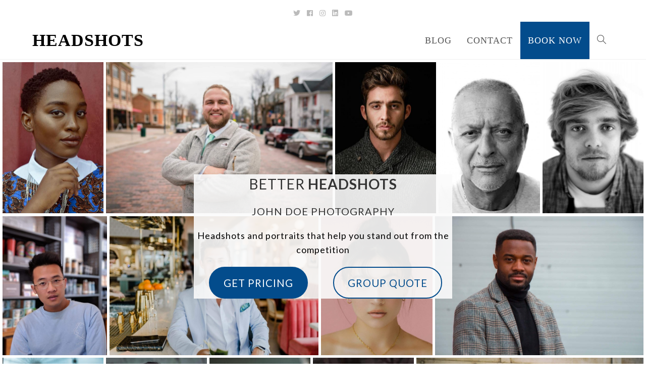

--- FILE ---
content_type: text/html; charset=UTF-8
request_url: https://demos.imagely.com/headshots/
body_size: 15126
content:

<!DOCTYPE html>
<html class="html" dir="ltr" lang="en-US" prefix="og: https://ogp.me/ns#" itemscope itemtype="http://schema.org/WebPage">
<head>
	<meta charset="UTF-8">
	<link rel="profile" href="https://gmpg.org/xfn/11">

	<title>Headshots - Headshots</title>

		<!-- All in One SEO Pro 4.4.7 - aioseo.com -->
		<meta name="description" content="NYC Headshot Photographer Replace the video with one of your own, talking about the services you provide. Then replace the text here with a short bio about you. John Doe, Photographer BOOK NOW Replace this text with a quote from a client which makes for incredible social proof. Replace this text with a quote from" />
		<meta name="robots" content="max-image-preview:large" />
		<link rel="canonical" href="https://demos.imagely.com/headshots/" />
		<meta name="generator" content="All in One SEO Pro (AIOSEO) 4.4.7" />
		<meta property="og:locale" content="en_US" />
		<meta property="og:site_name" content="Headshots - Just another Imagely Demo Sites site" />
		<meta property="og:type" content="website" />
		<meta property="og:title" content="Headshots - Headshots" />
		<meta property="og:description" content="NYC Headshot Photographer Replace the video with one of your own, talking about the services you provide. Then replace the text here with a short bio about you. John Doe, Photographer BOOK NOW Replace this text with a quote from a client which makes for incredible social proof. Replace this text with a quote from" />
		<meta property="og:url" content="https://demos.imagely.com/headshots/" />
		<meta name="twitter:card" content="summary_large_image" />
		<meta name="twitter:title" content="Headshots - Headshots" />
		<meta name="twitter:description" content="NYC Headshot Photographer Replace the video with one of your own, talking about the services you provide. Then replace the text here with a short bio about you. John Doe, Photographer BOOK NOW Replace this text with a quote from a client which makes for incredible social proof. Replace this text with a quote from" />
		<script type="application/ld+json" class="aioseo-schema">
			{"@context":"https:\/\/schema.org","@graph":[{"@type":"BreadcrumbList","@id":"https:\/\/demos.imagely.com\/headshots\/#breadcrumblist","itemListElement":[{"@type":"ListItem","@id":"https:\/\/demos.imagely.com\/headshots\/#listItem","position":1,"item":{"@type":"WebPage","@id":"https:\/\/demos.imagely.com\/headshots\/","name":"Home","description":"NYC Headshot Photographer Replace the video with one of your own, talking about the services you provide. Then replace the text here with a short bio about you. John Doe, Photographer BOOK NOW Replace this text with a quote from a client which makes for incredible social proof. Replace this text with a quote from","url":"https:\/\/demos.imagely.com\/headshots\/"}}]},{"@type":"Organization","@id":"https:\/\/demos.imagely.com\/headshots\/#organization","name":"Headshots","url":"https:\/\/demos.imagely.com\/headshots\/"},{"@type":"WebPage","@id":"https:\/\/demos.imagely.com\/headshots\/#webpage","url":"https:\/\/demos.imagely.com\/headshots\/","name":"Headshots - Headshots","description":"NYC Headshot Photographer Replace the video with one of your own, talking about the services you provide. Then replace the text here with a short bio about you. John Doe, Photographer BOOK NOW Replace this text with a quote from a client which makes for incredible social proof. Replace this text with a quote from","inLanguage":"en-US","isPartOf":{"@id":"https:\/\/demos.imagely.com\/headshots\/#website"},"breadcrumb":{"@id":"https:\/\/demos.imagely.com\/headshots\/#breadcrumblist"},"datePublished":"2020-03-06T16:42:20+00:00","dateModified":"2023-10-04T17:19:55+00:00"},{"@type":"WebSite","@id":"https:\/\/demos.imagely.com\/headshots\/#website","url":"https:\/\/demos.imagely.com\/headshots\/","name":"Headshots","description":"Just another Imagely Demo Sites site","inLanguage":"en-US","publisher":{"@id":"https:\/\/demos.imagely.com\/headshots\/#organization"},"potentialAction":{"@type":"SearchAction","target":{"@type":"EntryPoint","urlTemplate":"https:\/\/demos.imagely.com\/headshots\/?s={search_term_string}"},"query-input":"required name=search_term_string"}}]}
		</script>
		<!-- All in One SEO Pro -->

<meta name="viewport" content="width=device-width, initial-scale=1"><link rel='dns-prefetch' href='//fonts.googleapis.com' />
<link rel="alternate" type="application/rss+xml" title="Headshots &raquo; Feed" href="https://demos.imagely.com/headshots/feed/" />
<link rel="alternate" type="application/rss+xml" title="Headshots &raquo; Comments Feed" href="https://demos.imagely.com/headshots/comments/feed/" />
<script type="text/javascript">
window._wpemojiSettings = {"baseUrl":"https:\/\/s.w.org\/images\/core\/emoji\/14.0.0\/72x72\/","ext":".png","svgUrl":"https:\/\/s.w.org\/images\/core\/emoji\/14.0.0\/svg\/","svgExt":".svg","source":{"concatemoji":"https:\/\/demos.imagely.com\/headshots\/wp-includes\/js\/wp-emoji-release.min.js?ver=6.3.1"}};
/*! This file is auto-generated */
!function(i,n){var o,s,e;function c(e){try{var t={supportTests:e,timestamp:(new Date).valueOf()};sessionStorage.setItem(o,JSON.stringify(t))}catch(e){}}function p(e,t,n){e.clearRect(0,0,e.canvas.width,e.canvas.height),e.fillText(t,0,0);var t=new Uint32Array(e.getImageData(0,0,e.canvas.width,e.canvas.height).data),r=(e.clearRect(0,0,e.canvas.width,e.canvas.height),e.fillText(n,0,0),new Uint32Array(e.getImageData(0,0,e.canvas.width,e.canvas.height).data));return t.every(function(e,t){return e===r[t]})}function u(e,t,n){switch(t){case"flag":return n(e,"\ud83c\udff3\ufe0f\u200d\u26a7\ufe0f","\ud83c\udff3\ufe0f\u200b\u26a7\ufe0f")?!1:!n(e,"\ud83c\uddfa\ud83c\uddf3","\ud83c\uddfa\u200b\ud83c\uddf3")&&!n(e,"\ud83c\udff4\udb40\udc67\udb40\udc62\udb40\udc65\udb40\udc6e\udb40\udc67\udb40\udc7f","\ud83c\udff4\u200b\udb40\udc67\u200b\udb40\udc62\u200b\udb40\udc65\u200b\udb40\udc6e\u200b\udb40\udc67\u200b\udb40\udc7f");case"emoji":return!n(e,"\ud83e\udef1\ud83c\udffb\u200d\ud83e\udef2\ud83c\udfff","\ud83e\udef1\ud83c\udffb\u200b\ud83e\udef2\ud83c\udfff")}return!1}function f(e,t,n){var r="undefined"!=typeof WorkerGlobalScope&&self instanceof WorkerGlobalScope?new OffscreenCanvas(300,150):i.createElement("canvas"),a=r.getContext("2d",{willReadFrequently:!0}),o=(a.textBaseline="top",a.font="600 32px Arial",{});return e.forEach(function(e){o[e]=t(a,e,n)}),o}function t(e){var t=i.createElement("script");t.src=e,t.defer=!0,i.head.appendChild(t)}"undefined"!=typeof Promise&&(o="wpEmojiSettingsSupports",s=["flag","emoji"],n.supports={everything:!0,everythingExceptFlag:!0},e=new Promise(function(e){i.addEventListener("DOMContentLoaded",e,{once:!0})}),new Promise(function(t){var n=function(){try{var e=JSON.parse(sessionStorage.getItem(o));if("object"==typeof e&&"number"==typeof e.timestamp&&(new Date).valueOf()<e.timestamp+604800&&"object"==typeof e.supportTests)return e.supportTests}catch(e){}return null}();if(!n){if("undefined"!=typeof Worker&&"undefined"!=typeof OffscreenCanvas&&"undefined"!=typeof URL&&URL.createObjectURL&&"undefined"!=typeof Blob)try{var e="postMessage("+f.toString()+"("+[JSON.stringify(s),u.toString(),p.toString()].join(",")+"));",r=new Blob([e],{type:"text/javascript"}),a=new Worker(URL.createObjectURL(r),{name:"wpTestEmojiSupports"});return void(a.onmessage=function(e){c(n=e.data),a.terminate(),t(n)})}catch(e){}c(n=f(s,u,p))}t(n)}).then(function(e){for(var t in e)n.supports[t]=e[t],n.supports.everything=n.supports.everything&&n.supports[t],"flag"!==t&&(n.supports.everythingExceptFlag=n.supports.everythingExceptFlag&&n.supports[t]);n.supports.everythingExceptFlag=n.supports.everythingExceptFlag&&!n.supports.flag,n.DOMReady=!1,n.readyCallback=function(){n.DOMReady=!0}}).then(function(){return e}).then(function(){var e;n.supports.everything||(n.readyCallback(),(e=n.source||{}).concatemoji?t(e.concatemoji):e.wpemoji&&e.twemoji&&(t(e.twemoji),t(e.wpemoji)))}))}((window,document),window._wpemojiSettings);
</script>
<style type="text/css">
img.wp-smiley,
img.emoji {
	display: inline !important;
	border: none !important;
	box-shadow: none !important;
	height: 1em !important;
	width: 1em !important;
	margin: 0 0.07em !important;
	vertical-align: -0.1em !important;
	background: none !important;
	padding: 0 !important;
}
</style>
	<link rel='stylesheet' id='wp-block-library-css' href='https://demos.imagely.com/headshots/wp-includes/css/dist/block-library/style.min.css?ver=6.3.1' type='text/css' media='all' />
<style id='wp-block-library-theme-inline-css' type='text/css'>
.wp-block-audio figcaption{color:#555;font-size:13px;text-align:center}.is-dark-theme .wp-block-audio figcaption{color:hsla(0,0%,100%,.65)}.wp-block-audio{margin:0 0 1em}.wp-block-code{border:1px solid #ccc;border-radius:4px;font-family:Menlo,Consolas,monaco,monospace;padding:.8em 1em}.wp-block-embed figcaption{color:#555;font-size:13px;text-align:center}.is-dark-theme .wp-block-embed figcaption{color:hsla(0,0%,100%,.65)}.wp-block-embed{margin:0 0 1em}.blocks-gallery-caption{color:#555;font-size:13px;text-align:center}.is-dark-theme .blocks-gallery-caption{color:hsla(0,0%,100%,.65)}.wp-block-image figcaption{color:#555;font-size:13px;text-align:center}.is-dark-theme .wp-block-image figcaption{color:hsla(0,0%,100%,.65)}.wp-block-image{margin:0 0 1em}.wp-block-pullquote{border-bottom:4px solid;border-top:4px solid;color:currentColor;margin-bottom:1.75em}.wp-block-pullquote cite,.wp-block-pullquote footer,.wp-block-pullquote__citation{color:currentColor;font-size:.8125em;font-style:normal;text-transform:uppercase}.wp-block-quote{border-left:.25em solid;margin:0 0 1.75em;padding-left:1em}.wp-block-quote cite,.wp-block-quote footer{color:currentColor;font-size:.8125em;font-style:normal;position:relative}.wp-block-quote.has-text-align-right{border-left:none;border-right:.25em solid;padding-left:0;padding-right:1em}.wp-block-quote.has-text-align-center{border:none;padding-left:0}.wp-block-quote.is-large,.wp-block-quote.is-style-large,.wp-block-quote.is-style-plain{border:none}.wp-block-search .wp-block-search__label{font-weight:700}.wp-block-search__button{border:1px solid #ccc;padding:.375em .625em}:where(.wp-block-group.has-background){padding:1.25em 2.375em}.wp-block-separator.has-css-opacity{opacity:.4}.wp-block-separator{border:none;border-bottom:2px solid;margin-left:auto;margin-right:auto}.wp-block-separator.has-alpha-channel-opacity{opacity:1}.wp-block-separator:not(.is-style-wide):not(.is-style-dots){width:100px}.wp-block-separator.has-background:not(.is-style-dots){border-bottom:none;height:1px}.wp-block-separator.has-background:not(.is-style-wide):not(.is-style-dots){height:2px}.wp-block-table{margin:0 0 1em}.wp-block-table td,.wp-block-table th{word-break:normal}.wp-block-table figcaption{color:#555;font-size:13px;text-align:center}.is-dark-theme .wp-block-table figcaption{color:hsla(0,0%,100%,.65)}.wp-block-video figcaption{color:#555;font-size:13px;text-align:center}.is-dark-theme .wp-block-video figcaption{color:hsla(0,0%,100%,.65)}.wp-block-video{margin:0 0 1em}.wp-block-template-part.has-background{margin-bottom:0;margin-top:0;padding:1.25em 2.375em}
</style>
<style id='classic-theme-styles-inline-css' type='text/css'>
/*! This file is auto-generated */
.wp-block-button__link{color:#fff;background-color:#32373c;border-radius:9999px;box-shadow:none;text-decoration:none;padding:calc(.667em + 2px) calc(1.333em + 2px);font-size:1.125em}.wp-block-file__button{background:#32373c;color:#fff;text-decoration:none}
</style>
<style id='global-styles-inline-css' type='text/css'>
body{--wp--preset--color--black: #000000;--wp--preset--color--cyan-bluish-gray: #abb8c3;--wp--preset--color--white: #ffffff;--wp--preset--color--pale-pink: #f78da7;--wp--preset--color--vivid-red: #cf2e2e;--wp--preset--color--luminous-vivid-orange: #ff6900;--wp--preset--color--luminous-vivid-amber: #fcb900;--wp--preset--color--light-green-cyan: #7bdcb5;--wp--preset--color--vivid-green-cyan: #00d084;--wp--preset--color--pale-cyan-blue: #8ed1fc;--wp--preset--color--vivid-cyan-blue: #0693e3;--wp--preset--color--vivid-purple: #9b51e0;--wp--preset--gradient--vivid-cyan-blue-to-vivid-purple: linear-gradient(135deg,rgba(6,147,227,1) 0%,rgb(155,81,224) 100%);--wp--preset--gradient--light-green-cyan-to-vivid-green-cyan: linear-gradient(135deg,rgb(122,220,180) 0%,rgb(0,208,130) 100%);--wp--preset--gradient--luminous-vivid-amber-to-luminous-vivid-orange: linear-gradient(135deg,rgba(252,185,0,1) 0%,rgba(255,105,0,1) 100%);--wp--preset--gradient--luminous-vivid-orange-to-vivid-red: linear-gradient(135deg,rgba(255,105,0,1) 0%,rgb(207,46,46) 100%);--wp--preset--gradient--very-light-gray-to-cyan-bluish-gray: linear-gradient(135deg,rgb(238,238,238) 0%,rgb(169,184,195) 100%);--wp--preset--gradient--cool-to-warm-spectrum: linear-gradient(135deg,rgb(74,234,220) 0%,rgb(151,120,209) 20%,rgb(207,42,186) 40%,rgb(238,44,130) 60%,rgb(251,105,98) 80%,rgb(254,248,76) 100%);--wp--preset--gradient--blush-light-purple: linear-gradient(135deg,rgb(255,206,236) 0%,rgb(152,150,240) 100%);--wp--preset--gradient--blush-bordeaux: linear-gradient(135deg,rgb(254,205,165) 0%,rgb(254,45,45) 50%,rgb(107,0,62) 100%);--wp--preset--gradient--luminous-dusk: linear-gradient(135deg,rgb(255,203,112) 0%,rgb(199,81,192) 50%,rgb(65,88,208) 100%);--wp--preset--gradient--pale-ocean: linear-gradient(135deg,rgb(255,245,203) 0%,rgb(182,227,212) 50%,rgb(51,167,181) 100%);--wp--preset--gradient--electric-grass: linear-gradient(135deg,rgb(202,248,128) 0%,rgb(113,206,126) 100%);--wp--preset--gradient--midnight: linear-gradient(135deg,rgb(2,3,129) 0%,rgb(40,116,252) 100%);--wp--preset--font-size--small: 13px;--wp--preset--font-size--medium: 20px;--wp--preset--font-size--large: 36px;--wp--preset--font-size--x-large: 42px;--wp--preset--spacing--20: 0.44rem;--wp--preset--spacing--30: 0.67rem;--wp--preset--spacing--40: 1rem;--wp--preset--spacing--50: 1.5rem;--wp--preset--spacing--60: 2.25rem;--wp--preset--spacing--70: 3.38rem;--wp--preset--spacing--80: 5.06rem;--wp--preset--shadow--natural: 6px 6px 9px rgba(0, 0, 0, 0.2);--wp--preset--shadow--deep: 12px 12px 50px rgba(0, 0, 0, 0.4);--wp--preset--shadow--sharp: 6px 6px 0px rgba(0, 0, 0, 0.2);--wp--preset--shadow--outlined: 6px 6px 0px -3px rgba(255, 255, 255, 1), 6px 6px rgba(0, 0, 0, 1);--wp--preset--shadow--crisp: 6px 6px 0px rgba(0, 0, 0, 1);}:where(.is-layout-flex){gap: 0.5em;}:where(.is-layout-grid){gap: 0.5em;}body .is-layout-flow > .alignleft{float: left;margin-inline-start: 0;margin-inline-end: 2em;}body .is-layout-flow > .alignright{float: right;margin-inline-start: 2em;margin-inline-end: 0;}body .is-layout-flow > .aligncenter{margin-left: auto !important;margin-right: auto !important;}body .is-layout-constrained > .alignleft{float: left;margin-inline-start: 0;margin-inline-end: 2em;}body .is-layout-constrained > .alignright{float: right;margin-inline-start: 2em;margin-inline-end: 0;}body .is-layout-constrained > .aligncenter{margin-left: auto !important;margin-right: auto !important;}body .is-layout-constrained > :where(:not(.alignleft):not(.alignright):not(.alignfull)){max-width: var(--wp--style--global--content-size);margin-left: auto !important;margin-right: auto !important;}body .is-layout-constrained > .alignwide{max-width: var(--wp--style--global--wide-size);}body .is-layout-flex{display: flex;}body .is-layout-flex{flex-wrap: wrap;align-items: center;}body .is-layout-flex > *{margin: 0;}body .is-layout-grid{display: grid;}body .is-layout-grid > *{margin: 0;}:where(.wp-block-columns.is-layout-flex){gap: 2em;}:where(.wp-block-columns.is-layout-grid){gap: 2em;}:where(.wp-block-post-template.is-layout-flex){gap: 1.25em;}:where(.wp-block-post-template.is-layout-grid){gap: 1.25em;}.has-black-color{color: var(--wp--preset--color--black) !important;}.has-cyan-bluish-gray-color{color: var(--wp--preset--color--cyan-bluish-gray) !important;}.has-white-color{color: var(--wp--preset--color--white) !important;}.has-pale-pink-color{color: var(--wp--preset--color--pale-pink) !important;}.has-vivid-red-color{color: var(--wp--preset--color--vivid-red) !important;}.has-luminous-vivid-orange-color{color: var(--wp--preset--color--luminous-vivid-orange) !important;}.has-luminous-vivid-amber-color{color: var(--wp--preset--color--luminous-vivid-amber) !important;}.has-light-green-cyan-color{color: var(--wp--preset--color--light-green-cyan) !important;}.has-vivid-green-cyan-color{color: var(--wp--preset--color--vivid-green-cyan) !important;}.has-pale-cyan-blue-color{color: var(--wp--preset--color--pale-cyan-blue) !important;}.has-vivid-cyan-blue-color{color: var(--wp--preset--color--vivid-cyan-blue) !important;}.has-vivid-purple-color{color: var(--wp--preset--color--vivid-purple) !important;}.has-black-background-color{background-color: var(--wp--preset--color--black) !important;}.has-cyan-bluish-gray-background-color{background-color: var(--wp--preset--color--cyan-bluish-gray) !important;}.has-white-background-color{background-color: var(--wp--preset--color--white) !important;}.has-pale-pink-background-color{background-color: var(--wp--preset--color--pale-pink) !important;}.has-vivid-red-background-color{background-color: var(--wp--preset--color--vivid-red) !important;}.has-luminous-vivid-orange-background-color{background-color: var(--wp--preset--color--luminous-vivid-orange) !important;}.has-luminous-vivid-amber-background-color{background-color: var(--wp--preset--color--luminous-vivid-amber) !important;}.has-light-green-cyan-background-color{background-color: var(--wp--preset--color--light-green-cyan) !important;}.has-vivid-green-cyan-background-color{background-color: var(--wp--preset--color--vivid-green-cyan) !important;}.has-pale-cyan-blue-background-color{background-color: var(--wp--preset--color--pale-cyan-blue) !important;}.has-vivid-cyan-blue-background-color{background-color: var(--wp--preset--color--vivid-cyan-blue) !important;}.has-vivid-purple-background-color{background-color: var(--wp--preset--color--vivid-purple) !important;}.has-black-border-color{border-color: var(--wp--preset--color--black) !important;}.has-cyan-bluish-gray-border-color{border-color: var(--wp--preset--color--cyan-bluish-gray) !important;}.has-white-border-color{border-color: var(--wp--preset--color--white) !important;}.has-pale-pink-border-color{border-color: var(--wp--preset--color--pale-pink) !important;}.has-vivid-red-border-color{border-color: var(--wp--preset--color--vivid-red) !important;}.has-luminous-vivid-orange-border-color{border-color: var(--wp--preset--color--luminous-vivid-orange) !important;}.has-luminous-vivid-amber-border-color{border-color: var(--wp--preset--color--luminous-vivid-amber) !important;}.has-light-green-cyan-border-color{border-color: var(--wp--preset--color--light-green-cyan) !important;}.has-vivid-green-cyan-border-color{border-color: var(--wp--preset--color--vivid-green-cyan) !important;}.has-pale-cyan-blue-border-color{border-color: var(--wp--preset--color--pale-cyan-blue) !important;}.has-vivid-cyan-blue-border-color{border-color: var(--wp--preset--color--vivid-cyan-blue) !important;}.has-vivid-purple-border-color{border-color: var(--wp--preset--color--vivid-purple) !important;}.has-vivid-cyan-blue-to-vivid-purple-gradient-background{background: var(--wp--preset--gradient--vivid-cyan-blue-to-vivid-purple) !important;}.has-light-green-cyan-to-vivid-green-cyan-gradient-background{background: var(--wp--preset--gradient--light-green-cyan-to-vivid-green-cyan) !important;}.has-luminous-vivid-amber-to-luminous-vivid-orange-gradient-background{background: var(--wp--preset--gradient--luminous-vivid-amber-to-luminous-vivid-orange) !important;}.has-luminous-vivid-orange-to-vivid-red-gradient-background{background: var(--wp--preset--gradient--luminous-vivid-orange-to-vivid-red) !important;}.has-very-light-gray-to-cyan-bluish-gray-gradient-background{background: var(--wp--preset--gradient--very-light-gray-to-cyan-bluish-gray) !important;}.has-cool-to-warm-spectrum-gradient-background{background: var(--wp--preset--gradient--cool-to-warm-spectrum) !important;}.has-blush-light-purple-gradient-background{background: var(--wp--preset--gradient--blush-light-purple) !important;}.has-blush-bordeaux-gradient-background{background: var(--wp--preset--gradient--blush-bordeaux) !important;}.has-luminous-dusk-gradient-background{background: var(--wp--preset--gradient--luminous-dusk) !important;}.has-pale-ocean-gradient-background{background: var(--wp--preset--gradient--pale-ocean) !important;}.has-electric-grass-gradient-background{background: var(--wp--preset--gradient--electric-grass) !important;}.has-midnight-gradient-background{background: var(--wp--preset--gradient--midnight) !important;}.has-small-font-size{font-size: var(--wp--preset--font-size--small) !important;}.has-medium-font-size{font-size: var(--wp--preset--font-size--medium) !important;}.has-large-font-size{font-size: var(--wp--preset--font-size--large) !important;}.has-x-large-font-size{font-size: var(--wp--preset--font-size--x-large) !important;}
.wp-block-navigation a:where(:not(.wp-element-button)){color: inherit;}
:where(.wp-block-post-template.is-layout-flex){gap: 1.25em;}:where(.wp-block-post-template.is-layout-grid){gap: 1.25em;}
:where(.wp-block-columns.is-layout-flex){gap: 2em;}:where(.wp-block-columns.is-layout-grid){gap: 2em;}
.wp-block-pullquote{font-size: 1.5em;line-height: 1.6;}
</style>
<link rel='stylesheet' id='contact-form-7-css' href='https://demos.imagely.com/headshots/wp-content/plugins/contact-form-7/includes/css/styles.css?ver=5.4.2' type='text/css' media='all' />
<link rel='stylesheet' id='ngg_trigger_buttons-css' href='https://demos.imagely.com/headshots/wp-content/plugins/nextgen-gallery/products/photocrati_nextgen/modules/nextgen_gallery_display/static/trigger_buttons.css?ver=3.41' type='text/css' media='all' />
<link rel='stylesheet' id='simplelightbox-0-css' href='https://demos.imagely.com/headshots/wp-content/plugins/nextgen-gallery/products/photocrati_nextgen/modules/lightbox/static/simplelightbox/simple-lightbox.css?ver=3.41' type='text/css' media='all' />
<link rel='stylesheet' id='fontawesome_v4_shim_style-css' href='https://demos.imagely.com/headshots/wp-content/plugins/nextgen-gallery/products/photocrati_nextgen/modules/nextgen_gallery_display/static/fontawesome/css/v4-shims.min.css?ver=6.3.1' type='text/css' media='all' />
<link rel='stylesheet' id='ngg_pro_mosaic_style-css' href='https://demos.imagely.com/headshots/wp-content/plugins/nextgen-gallery-pro/modules/nextgen_pro_mosaic/static/style.css?ver=3.0.19' type='text/css' media='all' />
<link rel='preload' as='style' crossorigin onload="this.rel='stylesheet'" id='font-awesome-css' href='https://demos.imagely.com/headshots/wp-content/themes/imagely/assets/fonts/fontawesome/css/all.min.css?ver=5.7.2' type='text/css' media='all' />
<link rel='stylesheet' id='dashicons-css' href='https://demos.imagely.com/headshots/wp-includes/css/dashicons.min.css?ver=6.3.1' type='text/css' media='all' />
<link rel='preload' as='style' crossorigin onload="this.rel='stylesheet'" id='simple-line-icons-css' href='https://demos.imagely.com/headshots/wp-content/themes/imagely/assets/css/third/simple-line-icons.min.css?ver=2.4.0' type='text/css' media='all' />
<link rel='stylesheet' id='reactr-style-css' href='https://demos.imagely.com/headshots/wp-content/themes/imagely/assets/css/style.min.css?ver=1.9.4' type='text/css' media='all' />
<link rel='stylesheet' id='reactr-google-font-lato-css' href='//fonts.googleapis.com/css?family=Lato%3A100%2C200%2C300%2C400%2C500%2C600%2C700%2C800%2C900%2C100i%2C200i%2C300i%2C400i%2C500i%2C600i%2C700i%2C800i%2C900i&#038;subset=latin&#038;ver=6.3.1' type='text/css' media='all' />
<style id='kadence-blocks-advancedheading-inline-css' type='text/css'>
.wp-block-kadence-advancedheading mark{background:transparent;border-style:solid;border-width:0}.wp-block-kadence-advancedheading mark.kt-highlight{color:#f76a0c;}.kb-adv-heading-icon{display: inline-flex;justify-content: center;align-items: center;}
</style>
<style id='kadence-blocks-global-variables-inline-css' type='text/css'>
:root {--global-kb-font-size-sm:clamp(0.8rem, 0.73rem + 0.217vw, 0.9rem);--global-kb-font-size-md:clamp(1.1rem, 0.995rem + 0.326vw, 1.25rem);--global-kb-font-size-lg:clamp(1.75rem, 1.576rem + 0.543vw, 2rem);--global-kb-font-size-xl:clamp(2.25rem, 1.728rem + 1.63vw, 3rem);--global-kb-font-size-xxl:clamp(2.5rem, 1.456rem + 3.26vw, 4rem);--global-kb-font-size-xxxl:clamp(2.75rem, 0.489rem + 7.065vw, 6rem);}:root {--global-palette1: #3182CE;--global-palette2: #2B6CB0;--global-palette3: #1A202C;--global-palette4: #2D3748;--global-palette5: #4A5568;--global-palette6: #718096;--global-palette7: #EDF2F7;--global-palette8: #F7FAFC;--global-palette9: #ffffff;}
</style>
<style id='kadence_blocks_css-inline-css' type='text/css'>
.wp-block-kadence-advancedheading.kt-adv-heading114_affd42-fd, .wp-block-kadence-advancedheading.kt-adv-heading114_affd42-fd[data-kb-block="kb-adv-heading114_affd42-fd"]{text-align:center;font-size:28px;font-weight:normal;}.wp-block-kadence-advancedheading.kt-adv-heading114_affd42-fd mark, .wp-block-kadence-advancedheading.kt-adv-heading114_affd42-fd[data-kb-block="kb-adv-heading114_affd42-fd"] mark{font-weight:normal;padding-top:0px;padding-right:0px;padding-bottom:0px;padding-left:0px;}@media all and (max-width: 767px){.wp-block-kadence-advancedheading.kt-adv-heading114_affd42-fd, .wp-block-kadence-advancedheading.kt-adv-heading114_affd42-fd[data-kb-block="kb-adv-heading114_affd42-fd"]{font-size:27px;}}
</style>
<link rel='stylesheet' id='reactr-side-panel-style-css' href='https://demos.imagely.com/headshots/wp-content/themes/imagely/inc/side-panel/assets/css/style.min.css?ver=6.3.1' type='text/css' media='all' />
<script type='text/javascript' src='https://demos.imagely.com/headshots/wp-includes/js/jquery/jquery.min.js?ver=3.7.0' id='jquery-core-js'></script>
<script type='text/javascript' src='https://demos.imagely.com/headshots/wp-includes/js/jquery/jquery-migrate.min.js?ver=3.4.1' id='jquery-migrate-js'></script>
<script type='text/javascript' id='photocrati_ajax-js-extra'>
/* <![CDATA[ */
var photocrati_ajax = {"url":"https:\/\/demos.imagely.com\/headshots\/index.php?photocrati_ajax=1","wp_home_url":"https:\/\/demos.imagely.com\/headshots","wp_site_url":"https:\/\/demos.imagely.com\/headshots","wp_root_url":"https:\/\/demos.imagely.com\/headshots","wp_plugins_url":"https:\/\/demos.imagely.com\/headshots\/wp-content\/plugins","wp_content_url":"https:\/\/demos.imagely.com\/headshots\/wp-content","wp_includes_url":"https:\/\/demos.imagely.com\/headshots\/wp-includes\/","ngg_param_slug":"nggallery"};
/* ]]> */
</script>
<script type='text/javascript' src='https://demos.imagely.com/headshots/wp-content/plugins/nextgen-gallery/products/photocrati_nextgen/modules/ajax/static/ajax.min.js?ver=3.41' id='photocrati_ajax-js'></script>
<script type='text/javascript' src='https://demos.imagely.com/headshots/wp-content/plugins/nextgen-gallery/products/photocrati_nextgen/modules/nextgen_gallery_display/static/fontawesome/js/v4-shims.min.js?ver=5.3.1' id='fontawesome_v4_shim-js'></script>
<script type='text/javascript' defer data-auto-replace-svg="false" data-keep-original-source="false" data-search-pseudo-elements src='https://demos.imagely.com/headshots/wp-content/plugins/nextgen-gallery/products/photocrati_nextgen/modules/nextgen_gallery_display/static/fontawesome/js/all.min.js?ver=5.3.1' id='fontawesome-js'></script>
<script type='text/javascript' src='https://demos.imagely.com/headshots/wp-content/plugins/nextgen-gallery/products/photocrati_nextgen/modules/nextgen_gallery_display/static/jquery.waitforimages-2.4.0-modded.js?ver=3.41' id='ngg_waitforimages-js'></script>
<link rel="https://api.w.org/" href="https://demos.imagely.com/headshots/wp-json/" /><link rel="alternate" type="application/json" href="https://demos.imagely.com/headshots/wp-json/wp/v2/pages/114" /><link rel="EditURI" type="application/rsd+xml" title="RSD" href="https://demos.imagely.com/headshots/xmlrpc.php?rsd" />
<meta name="generator" content="WordPress 6.3.1" />
<link rel='shortlink' href='https://demos.imagely.com/headshots/' />
<link rel="alternate" type="application/json+oembed" href="https://demos.imagely.com/headshots/wp-json/oembed/1.0/embed?url=https%3A%2F%2Fdemos.imagely.com%2Fheadshots%2F" />
<link rel="alternate" type="text/xml+oembed" href="https://demos.imagely.com/headshots/wp-json/oembed/1.0/embed?url=https%3A%2F%2Fdemos.imagely.com%2Fheadshots%2F&#038;format=xml" />
<!-- This site is converting visitors into subscribers and customers with OptinMonster - https://optinmonster.com -->
<script>(function(d,u,ac){var s=d.createElement('script');s.type='text/javascript';s.src='https://a.omappapi.com/app/js/api.min.js';s.async=true;s.dataset.user=u;s.dataset.account=ac;d.getElementsByTagName('head')[0].appendChild(s);})(document,40288,46056);</script>
<!-- / https://optinmonster.com -->
 		<style type="text/css" id="wp-custom-css">
			.simple-lightbox .sl-prev:hover,.simple-lightbox .sl-next:hover{background:transparent}.boxed-layout #wrap{margin-top:20px;margin-bottom:20px}.widget-title{border:none !important;padding-left:0 !important}.button a.menu-link{color:#fff !important;background-color:#034c8c !important}.home-cta{max-width:600px;margin-left:30%;margin-right:30%;position:absolute;top:10%;z-index:2;background-color:rgba(251,251,251,0.9) !important}.control-group{max-width:1100px;margin-left:auto;margin-right:auto}.pricing-block{border:5px solid #034c8c;padding:20px}@media screen and ( max-width:782px ){.home-cta{margin-left:5px;margin-right:5px;position:relative;max-width:100%}.control-group{padding-left:30px;padding-right:30px}.has-large-font-size{font-size:27px}.wp-block-spacer{height:40px!important}}@media (max-width:599px){.wp-block-button{width:80%;margin:5px 10%}.wp-block-button a{width:100%}.has-large-font-size{font-size:25px;margin-top:20px}}		</style>
		<!-- Reactr CSS -->
<style type="text/css">
/* General CSS */a:hover,a.light:hover,.theme-heading .text::before,#top-bar-content >a:hover,#top-bar-social li.reactr-email a:hover,#site-navigation-wrap .dropdown-menu >li >a:hover,#site-header.medium-header #medium-searchform button:hover,.reactr-mobile-menu-icon a:hover,.blog-entry.post .blog-entry-header .entry-title a:hover,.blog-entry.post .blog-entry-readmore a:hover,.blog-entry.thumbnail-entry .blog-entry-category a,ul.meta li a:hover,.dropcap,.single nav.post-navigation .nav-links .title,body .related-post-title a:hover,body #wp-calendar caption,body .contact-info-widget.default i,body .contact-info-widget.big-icons i,body .custom-links-widget .reactr-custom-links li a:hover,body .custom-links-widget .reactr-custom-links li a:hover:before,body .posts-thumbnails-widget li a:hover,body .social-widget li.reactr-email a:hover,.comment-author .comment-meta .comment-reply-link,#respond #cancel-comment-reply-link:hover,#footer-widgets .footer-box a:hover,#footer-bottom a:hover,#footer-bottom #footer-bottom-menu a:hover,.sidr a:hover,.sidr-class-dropdown-toggle:hover,.sidr-class-menu-item-has-children.active >a,.sidr-class-menu-item-has-children.active >a >.sidr-class-dropdown-toggle,input[type=checkbox]:checked:before{color:#034c8c}input[type="button"],input[type="reset"],input[type="submit"],button[type="submit"],.button,#site-navigation-wrap .dropdown-menu >li.btn >a >span,.thumbnail:hover i,.post-quote-content,.omw-modal .omw-close-modal,body .contact-info-widget.big-icons li:hover i,body div.wpforms-container-full .wpforms-form input[type=submit],body div.wpforms-container-full .wpforms-form button[type=submit],body div.wpforms-container-full .wpforms-form .wpforms-page-button{background-color:#034c8c}.widget-title{border-color:#034c8c}blockquote{border-color:#034c8c}#searchform-dropdown{border-color:#034c8c}.dropdown-menu .sub-menu{border-color:#034c8c}.blog-entry.large-entry .blog-entry-readmore a:hover{border-color:#034c8c}.reactr-newsletter-form-wrap input[type="email"]:focus{border-color:#034c8c}.social-widget li.reactr-email a:hover{border-color:#034c8c}#respond #cancel-comment-reply-link:hover{border-color:#034c8c}body .contact-info-widget.big-icons li:hover i{border-color:#034c8c}#footer-widgets .reactr-newsletter-form-wrap input[type="email"]:focus{border-color:#034c8c}input[type="button"]:hover,input[type="reset"]:hover,input[type="submit"]:hover,button[type="submit"]:hover,input[type="button"]:focus,input[type="reset"]:focus,input[type="submit"]:focus,button[type="submit"]:focus,.button:hover,#site-navigation-wrap .dropdown-menu >li.btn >a:hover >span,.post-quote-author,.omw-modal .omw-close-modal:hover,body div.wpforms-container-full .wpforms-form input[type=submit]:hover,body div.wpforms-container-full .wpforms-form button[type=submit]:hover,body div.wpforms-container-full .wpforms-form .wpforms-page-button:hover{background-color:#47698c}body{background-image:url()}body{background-position:top center}body{background-attachment:fixed}body{background-repeat:}body{background-size:cover}a{color:#034c8c}a:hover{color:#43678c}body .theme-button,body input[type="submit"],body button[type="submit"],body button,body .button,body div.wpforms-container-full .wpforms-form input[type=submit],body div.wpforms-container-full .wpforms-form button[type=submit],body div.wpforms-container-full .wpforms-form .wpforms-page-button{background-color:#034c8c}body .theme-button:hover,body input[type="submit"]:hover,body button[type="submit"]:hover,body button:hover,body .button:hover,body div.wpforms-container-full .wpforms-form input[type=submit]:hover,body div.wpforms-container-full .wpforms-form input[type=submit]:active,body div.wpforms-container-full .wpforms-form button[type=submit]:hover,body div.wpforms-container-full .wpforms-form button[type=submit]:active,body div.wpforms-container-full .wpforms-form .wpforms-page-button:hover,body div.wpforms-container-full .wpforms-form .wpforms-page-button:active{background-color:#36648c}/* Header CSS */#site-header.has-header-media .overlay-header-media{background-color:rgba(0,0,0,0.5)}#top-bar{padding:0}#top-bar-wrap{border-color:#ffffff}#top-bar-social li a:hover{color:#034c8c!important}/* Menu CSS */#site-navigation-wrap .dropdown-menu >li >a:hover,.reactr-mobile-menu-icon a:hover,#searchform-header-replace-close:hover{color:#034c8c}#searchform-overlay{background-color:#ffffff}#searchform-overlay form input,#searchform-overlay form label{color:#034c8c}#searchform-overlay form label{color:#666666}#mobile-fullscreen{background-color:rgba(255,255,255,0.9)}body .sidr a,body .sidr-class-dropdown-toggle,#mobile-dropdown ul li a,#mobile-dropdown ul li a .dropdown-toggle,#mobile-fullscreen ul li a,#mobile-fullscreen .reactr-social-menu.simple-social ul li a{color:#034c8c}#mobile-fullscreen a.close .close-icon-inner,#mobile-fullscreen a.close .close-icon-inner::after{background-color:#034c8c}body .sidr a:hover,body .sidr-class-dropdown-toggle:hover,body .sidr-class-dropdown-toggle .fa,body .sidr-class-menu-item-has-children.active >a,body .sidr-class-menu-item-has-children.active >a >.sidr-class-dropdown-toggle,#mobile-dropdown ul li a:hover,#mobile-dropdown ul li a .dropdown-toggle:hover,#mobile-dropdown .menu-item-has-children.active >a,#mobile-dropdown .menu-item-has-children.active >a >.dropdown-toggle,#mobile-fullscreen ul li a:hover,#mobile-fullscreen .reactr-social-menu.simple-social ul li a:hover{color:#39658c}#mobile-fullscreen a.close:hover .close-icon-inner,#mobile-fullscreen a.close:hover .close-icon-inner::after{background-color:#39658c}body .sidr-class-mobile-searchform input,#mobile-dropdown #mobile-menu-search form input,#mobile-fullscreen #mobile-search input{border-color:#353535}#mobile-fullscreen #mobile-search input:hover{border-color:#333333}body .sidr-class-mobile-searchform input:focus,#mobile-dropdown #mobile-menu-search form input:focus,#mobile-fullscreen #mobile-search input:focus{border-color:#333333}/* Body CSS */.single-post.content-max-width #content{max-width:1100px;margin-left:auto;margin-right:auto}/* Sidebar and Footer CSS */.sidebar-container a:not(.button){color:#888888}.sidebar-container a:not(.button):hover,.sidebar-container a:not(.button):active,.sidebar-container a:not(.button):focus{color:#666666}#footer-widgets{background-color:#ffffff}#footer-widgets li,#footer-widgets #wp-calendar caption,#footer-widgets #wp-calendar th,#footer-widgets #wp-calendar tbody,#footer-widgets .contact-info-widget i,#footer-widgets .reactr-newsletter-form-wrap input[type="email"],#footer-widgets .posts-thumbnails-widget li,#footer-widgets .social-widget li a{border-color:#cccccc}#footer-widgets .footer-box a,#footer-widgets a{color:#034c8c}#footer-widgets .footer-box a:hover,#footer-widgets a:hover{color:#36648c}#footer-bottom{background-color:#ffffff}#footer-bottom a,#footer-bottom #footer-bottom-menu a{color:#1e73be}/* Side Panel CSS */#side-panel-wrap #side-panel-content{padding:20px 30px 30px 30px}@media (max-width:959px){li.side-panel-li,#side-panel-wrap,.reactr-mobile-menu-icon a.side-panel-btn{display:none !important}}@media (max-width:959px){.side-panel-title-btn{display:none !important}}/* Typography CSS */body{color:#000000;font-family:Lato;font-weight:400;line-height:1.6;letter-spacing:1px}@media (max-width:768px){body{font-size:18px;line-height:1.6;letter-spacing:1px}}@media (max-width:480px){body{font-size:18px;line-height:1.6;letter-spacing:1px}}h1,h2,h3,h4,h5,h6,.theme-heading,.widget-title,.reactr-widget-recent-posts-title,.comment-reply-title,.entry-title,.sidebar-box .widget-title{color:;font-weight:400;text-transform:uppercase;line-height:}@media (max-width:768px){h1,h2,h3,h4,h5,h6,.theme-heading,.widget-title,.reactr-widget-recent-posts-title,.comment-reply-title,.entry-title,.sidebar-box .widget-title{font-size:;line-height:;letter-spacing:px}}@media (max-width:480px){h1,h2,h3,h4,h5,h6,.theme-heading,.widget-title,.reactr-widget-recent-posts-title,.comment-reply-title,.entry-title,.sidebar-box .widget-title{font-size:;line-height:;letter-spacing:px}}h1{color:;font-size:;line-height:}@media (max-width:768px){h1{font-size:;line-height:;letter-spacing:px}}@media (max-width:480px){h1{font-size:;line-height:;letter-spacing:px}}h2{color:;font-size:;line-height:}@media (max-width:768px){h2{font-size:;line-height:;letter-spacing:px}}@media (max-width:480px){h2{font-size:;line-height:;letter-spacing:px}}h3{color:;font-size:;line-height:}@media (max-width:768px){h3{font-size:;line-height:;letter-spacing:px}}@media (max-width:480px){h3{font-size:;line-height:;letter-spacing:px}}h4{color:;font-size:;line-height:}@media (max-width:768px){h4{font-size:;line-height:;letter-spacing:px}}@media (max-width:480px){h4{font-size:;line-height:;letter-spacing:px}}#site-logo a.site-logo-text,#site-logo a.site-logo-text:hover,#site-logo a.site-logo-text:focus,#site-logo a.site-logo-text:active,.middle-site-logo a,.middle-site-logo a:hover,.middle-site-logo a:focus,.middle-site-logo a:active{color:#000000;font-family:Paratina Linotype;font-size:34px;font-weight:600;text-transform:uppercase;line-height:;letter-spacing:1px}@media (max-width:768px){#site-logo a.site-logo-text,#site-logo a.site-logo-text:hover,#site-logo a.site-logo-text:focus,#site-logo a.site-logo-text:active,.middle-site-logo a,.middle-site-logo a:hover,.middle-site-logo a:focus,.middle-site-logo a:active{font-size:34px;line-height:;letter-spacing:1px}}@media (max-width:480px){#site-logo a.site-logo-text,#site-logo a.site-logo-text:hover,#site-logo a.site-logo-text:focus,#site-logo a.site-logo-text:active,.middle-site-logo a,.middle-site-logo a:hover,.middle-site-logo a:focus,.middle-site-logo a:active{font-size:34px;line-height:;letter-spacing:1px}}#site-description h2,#site-header.top-header #site-logo #site-description h2{color:#424242;font-size:}@media (max-width:768px){#site-description h2,#site-header.top-header #site-logo #site-description h2{font-size:;line-height:;letter-spacing:px}}@media (max-width:480px){#site-description h2,#site-header.top-header #site-logo #site-description h2{font-size:;line-height:;letter-spacing:px}}#top-bar-content,#top-bar-social-alt{font-size:;line-height:}@media (max-width:768px){#top-bar-content,#top-bar-social-alt{font-size:;line-height:;letter-spacing:px}}@media (max-width:480px){#top-bar-content,#top-bar-social-alt{font-size:;line-height:;letter-spacing:px}}#site-navigation-wrap .dropdown-menu >li >a,#site-header.full_screen-header .fs-dropdown-menu >li >a,#site-header.top-header #site-navigation-wrap .dropdown-menu >li >a,#site-header.center-header #site-navigation-wrap .dropdown-menu >li >a,#site-header.medium-header #site-navigation-wrap .dropdown-menu >li >a,.reactr-mobile-menu-icon a{font-family:Paratina Linotype;font-size:18px;font-weight:400;text-transform:uppercase;letter-spacing:1px}@media (max-width:768px){#site-navigation-wrap .dropdown-menu >li >a,#site-header.full_screen-header .fs-dropdown-menu >li >a,#site-header.top-header #site-navigation-wrap .dropdown-menu >li >a,#site-header.center-header #site-navigation-wrap .dropdown-menu >li >a,#site-header.medium-header #site-navigation-wrap .dropdown-menu >li >a,.reactr-mobile-menu-icon a{font-size:18px;line-height:;letter-spacing:1px}}@media (max-width:480px){#site-navigation-wrap .dropdown-menu >li >a,#site-header.full_screen-header .fs-dropdown-menu >li >a,#site-header.top-header #site-navigation-wrap .dropdown-menu >li >a,#site-header.center-header #site-navigation-wrap .dropdown-menu >li >a,#site-header.medium-header #site-navigation-wrap .dropdown-menu >li >a,.reactr-mobile-menu-icon a{font-size:18px;line-height:;letter-spacing:1px}}.dropdown-menu ul li a.menu-link,#site-header.full_screen-header .fs-dropdown-menu ul.sub-menu li a{font-size:;line-height:;letter-spacing:px}@media (max-width:768px){.dropdown-menu ul li a.menu-link,#site-header.full_screen-header .fs-dropdown-menu ul.sub-menu li a{font-size:;line-height:;letter-spacing:px}}@media (max-width:480px){.dropdown-menu ul li a.menu-link,#site-header.full_screen-header .fs-dropdown-menu ul.sub-menu li a{font-size:;line-height:;letter-spacing:px}}.sidr-class-dropdown-menu li a,a.sidr-class-toggle-sidr-close,#mobile-dropdown ul li a,body #mobile-fullscreen ul li a{font-size:18px;line-height:}@media (max-width:768px){.sidr-class-dropdown-menu li a,a.sidr-class-toggle-sidr-close,#mobile-dropdown ul li a,body #mobile-fullscreen ul li a{font-size:18px;line-height:;letter-spacing:px}}@media (max-width:480px){.sidr-class-dropdown-menu li a,a.sidr-class-toggle-sidr-close,#mobile-dropdown ul li a,body #mobile-fullscreen ul li a{font-size:18px;line-height:;letter-spacing:px}}.page-header .page-header-title,.page-header.background-image-page-header .page-header-title{font-size:;font-weight:400;line-height:}@media (max-width:768px){.page-header .page-header-title,.page-header.background-image-page-header .page-header-title{font-size:;line-height:;letter-spacing:px}}@media (max-width:480px){.page-header .page-header-title,.page-header.background-image-page-header .page-header-title{font-size:;line-height:;letter-spacing:px}}.overlay-blog-entry-date{color:;font-size:;line-height:}@media (max-width:768px){.overlay-blog-entry-date{font-size:;line-height:;letter-spacing:px}}@media (max-width:480px){.overlay-blog-entry-date{font-size:;line-height:;letter-spacing:px}}.blog-entry.post .blog-entry-header .entry-title a{color:;font-size:;font-weight:500;line-height:}@media (max-width:768px){.blog-entry.post .blog-entry-header .entry-title a{font-size:;line-height:;letter-spacing:px}}@media (max-width:480px){.blog-entry.post .blog-entry-header .entry-title a{font-size:;line-height:;letter-spacing:px}}.single-post .page-header .page-header-title,.single-post .page-header.background-image-page-header .page-header-title{color:;font-size:;font-weight:500;line-height:;letter-spacing:px}@media (max-width:768px){.single-post .page-header .page-header-title,.single-post .page-header.background-image-page-header .page-header-title{font-size:;line-height:;letter-spacing:px}}@media (max-width:480px){.single-post .page-header .page-header-title,.single-post .page-header.background-image-page-header .page-header-title{font-size:;line-height:;letter-spacing:px}}.single-post .entry-title{color:;font-size:;line-height:3.2;letter-spacing:px}@media (max-width:768px){.single-post .entry-title{font-size:;line-height:3.2;letter-spacing:px}}@media (max-width:480px){.single-post .entry-title{font-size:;line-height:3.2;letter-spacing:px}}.site-breadcrumbs{font-size:}@media (max-width:768px){.site-breadcrumbs{font-size:;line-height:;letter-spacing:px}}@media (max-width:480px){.site-breadcrumbs{font-size:;line-height:;letter-spacing:px}}.sidebar-box .widget-title{color:;font-size:16px;font-weight:300;line-height:1.5}@media (max-width:768px){.sidebar-box .widget-title{font-size:16px;line-height:1.5;letter-spacing:1px}}@media (max-width:480px){.sidebar-box .widget-title{font-size:16px;line-height:1.5;letter-spacing:1px}}.sidebar-box,.sidebar-container input[type="text"],.sidebar-container ::placeholder,.sidebar-container select{color:;font-size:15px;line-height:1.5}@media (max-width:768px){.sidebar-box,.sidebar-container input[type="text"],.sidebar-container ::placeholder,.sidebar-container select{font-size:15px;line-height:1.5;letter-spacing:1px}}@media (max-width:480px){.sidebar-box,.sidebar-container input[type="text"],.sidebar-container ::placeholder,.sidebar-container select{font-size:15px;line-height:1.5;letter-spacing:1px}}#footer-widgets .footer-box .widget-title{color:#000000;font-size:16px;line-height:1.5;letter-spacing:px}@media (max-width:768px){#footer-widgets .footer-box .widget-title{font-size:16px;line-height:1.5;letter-spacing:px}}@media (max-width:480px){#footer-widgets .footer-box .widget-title{font-size:16px;line-height:1.5;letter-spacing:px}}.footer-box,#footer-widgets ::placeholder,#footer-widgets select{color:#444444;font-size:16px;line-height:1.5;letter-spacing:px}@media (max-width:768px){.footer-box,#footer-widgets ::placeholder,#footer-widgets select{font-size:16px;line-height:1.5;letter-spacing:px}}@media (max-width:480px){.footer-box,#footer-widgets ::placeholder,#footer-widgets select{font-size:16px;line-height:1.5;letter-spacing:px}}#footer-bottom #copyright{color:#000000;font-size:;line-height:}@media (max-width:768px){#footer-bottom #copyright{font-size:;line-height:;letter-spacing:px}}@media (max-width:480px){#footer-bottom #copyright{font-size:;line-height:;letter-spacing:px}}#footer-bottom #footer-bottom-menu{color:#000000;font-size:;line-height:}@media (max-width:768px){#footer-bottom #footer-bottom-menu{font-size:;line-height:;letter-spacing:px}}@media (max-width:480px){#footer-bottom #footer-bottom-menu{font-size:;line-height:;letter-spacing:px}}
</style></head>

<body class="home page-template-default page page-id-114 wp-embed-responsive reactr-theme fullscreen-mobile default-breakpoint content-full-screen has-topbar page-header-disabled has-blog-grid reactr-sp-right reactr-sp-no-breakpoint">

	
	<div id="outer-wrap" class="site clr">

		
		<div id="wrap" class="clr">

			

<div id="top-bar-wrap" class="clr">

	<div id="top-bar" class="clr container has-no-content">

		
		<div id="top-bar-inner" class="clr">

			
<div id="top-bar-social" class="clr top-bar-centered">

	<ul class="clr">

		<li class="reactr-twitter"><a href="https://twitter.com/imagely" title="Twitter" target="_blank"><span class="fab fa-twitter"></span></a></li><li class="reactr-facebook"><a href="https://facebook.com/imagely" title="Facebook" target="_blank"><span class="fab fa-facebook"></span></a></li><li class="reactr-instagram"><a href="https://instagram.com/imagely" title="Instagram" target="_blank"><span class="fab fa-instagram"></span></a></li><li class="reactr-linkedin"><a href="https://www.linkedin.com/company/imagely/" title="LinkedIn" target="_blank"><span class="fab fa-linkedin"></span></a></li><li class="reactr-youtube"><a href="https://www.youtube.com/imagely" title="Youtube" target="_blank"><span class="fab fa-youtube"></span></a></li>
	</ul>

</div><!-- #top-bar-social -->
		</div><!-- #top-bar-inner -->

		
	</div><!-- #top-bar -->

</div><!-- #top-bar-wrap -->


			
<header id="site-header" class="minimal-header has-social header-replace clr" data-height="54" itemscope="itemscope" itemtype="http://schema.org/WPHeader">
	
	
		
		<div id="site-header-inner" class="clr container">

			
			

<div id="site-logo" class="clr" itemscope itemtype="http://schema.org/Brand">

	
	<div id="site-logo-inner" class="clr">

		
		
			<a href="https://demos.imagely.com/headshots/" rel="home" class="site-title site-logo-text">
				Headshots
							</a>

		
	</div><!-- #site-logo-inner -->

	
	
</div><!-- #site-logo -->


<div class="reactr-social-menu clr simple-social">

	<div class="social-menu-inner clr">

		<ul>

			
		</ul>

	</div>

</div>		<div id="site-navigation-wrap" class="clr">
	
		
		
		<nav id="site-navigation" class="navigation main-navigation clr" itemscope="itemscope" itemtype="http://schema.org/SiteNavigationElement">

			<ul id="menu-top" class="main-menu dropdown-menu sf-menu"><li id="menu-item-160" class="menu-item menu-item-type-post_type menu-item-object-page menu-item-160"><a href="https://demos.imagely.com/headshots/blog/" class="menu-link"><span class="text-wrap">Blog</span></a></li><li id="menu-item-148" class="menu-item menu-item-type-post_type menu-item-object-page menu-item-148"><a href="https://demos.imagely.com/headshots/contact/" class="menu-link"><span class="text-wrap">Contact</span></a></li><li id="menu-item-149" class="button button-menu menu-item menu-item-type-post_type menu-item-object-page menu-item-149"><a href="https://demos.imagely.com/headshots/pricing/" class="menu-link"><span class="text-wrap">BOOK NOW</span></a></li><li class="search-toggle-li"><a href="#" class="site-search-toggle search-header-replace-toggle"><span class="icon-magnifier"></span></a></li></ul>
<div id="searchform-header-replace" class="header-searchform-wrap clr">
	<form method="get" action="https://demos.imagely.com/headshots/" class="header-searchform">
		<input type="search" name="s" autocomplete="off" value="" placeholder="Type then hit enter to search..." />
			</form>
	<span id="searchform-header-replace-close" class="icon-close"></span>
</div><!-- #searchform-header-replace -->
		</nav><!-- #site-navigation -->

		
		
			</div><!-- #site-navigation-wrap -->
	
	

			
	<div class="reactr-mobile-menu-icon clr mobile-right">

		
		
		
		<a href="#" class="mobile-menu">
							<i class="fas fa-bars"></i>
							<span class="reactr-text">Menu</span>

						</a>

		
		
		
	</div><!-- #reactr-mobile-menu-navbar -->


		</div><!-- #site-header-inner -->

		
		
	
	
</header><!-- #site-header -->


						
			<main id="main" class="site-main clr" >

				
	
	<div id="content-wrap" class="container clr">

		
		<div id="primary" class="content-area clr">

			
			<div id="content" class="site-content clr">

				
				
<article class="single-page-article clr">

	
<div class="entry clr" itemprop="text">
		
<div class="wp-block-group home-cta has-background is-layout-flow wp-block-group-is-layout-flow" style="background-color:#fbfbfb"><div class="wp-block-group__inner-container">
<h1 class="kt-adv-heading114_affd42-fd wp-block-kadence-advancedheading" data-kb-block="kb-adv-heading114_affd42-fd">BETTER&nbsp;<strong>HEADSHOTS</strong></h1>



<h2 class="wp-block-heading has-text-align-center">John Doe Photography</h2>



<p class="has-text-align-center">Headshots and portraits that help you stand out from the competition</p>



<div class="wp-block-columns is-layout-flex wp-container-3 wp-block-columns-is-layout-flex">
<div class="wp-block-column is-layout-flow wp-block-column-is-layout-flow">
<div class="wp-block-button aligncenter"><a class="wp-block-button__link has-text-color has-background wp-element-button" href="/pricing/" style="color:#ffffff;background-color:#034c8c">GET PRICING</a></div>
</div>



<div class="wp-block-column is-layout-flow wp-block-column-is-layout-flow">
<div class="wp-block-button is-style-outline aligncenter"><a class="wp-block-button__link has-text-color wp-element-button" href="/quote/" style="color:#034c8c">GROUP QUOTE</a></div>
</div>
</div>
</div></div>



<div class="ngg-pro-mosaic-container" data-ngg-pro-mosaic-id="47d7d852222a488f0602951c61d2d4ba"></div>




<div style="height:100px" aria-hidden="true" class="wp-block-spacer"></div>



<div class="wp-block-columns control-group is-layout-flex wp-container-7 wp-block-columns-is-layout-flex">
<div class="wp-block-column is-layout-flow wp-block-column-is-layout-flow">
<figure class="wp-block-embed is-type-video is-provider-youtube wp-block-embed-youtube wp-embed-aspect-16-9 wp-has-aspect-ratio"><div class="wp-block-embed__wrapper">
<div class="reactr-oembed-wrap clr"><iframe title="Turnkey Photography Websites by Imagely" width="1200" height="675" src="https://www.youtube.com/embed/Or-gpv4JUiM?feature=oembed" frameborder="0" allow="accelerometer; autoplay; clipboard-write; encrypted-media; gyroscope; picture-in-picture; web-share" allowfullscreen></iframe></div>
</div></figure>
</div>



<div class="wp-block-column is-layout-flow wp-block-column-is-layout-flow">
<h2 class="wp-block-heading">NYC Headshot Photographer</h2>



<p>Replace the video with one of your own, talking about the services you provide.</p>



<p>Then replace the text here with a short bio about you.</p>



<p><em>John Doe, Photographer</em></p>



<div class="wp-block-button"><a class="wp-block-button__link has-text-color has-background wp-element-button" href="/pricing/" style="color:#ffffff;background-color:#034c8c">BOOK NOW</a></div>
</div>
</div>



<div style="height:100px" aria-hidden="true" class="wp-block-spacer"></div>



<div class="wp-block-media-text alignfull has-media-on-the-right is-stacked-on-mobile has-background" style="background-color:#034c8c"><div class="wp-block-media-text__content">
<p class="has-text-align-left has-text-color has-large-font-size" style="color:#ffffff">Replace this text with a quote from a client which makes for incredible social proof.</p>
</div><figure class="wp-block-media-text__media"><img decoding="async" fetchpriority="high" width="1024" height="678" src="https://demos.imagely.com/headshots/wp-content/uploads/sites/30/2023/10/headshot-social-proof-1024x678.jpg" alt="" class="wp-image-206 size-full" srcset="https://demos.imagely.com/headshots/wp-content/uploads/sites/30/2023/10/headshot-social-proof-1024x678.jpg 1024w, https://demos.imagely.com/headshots/wp-content/uploads/sites/30/2023/10/headshot-social-proof-300x199.jpg 300w, https://demos.imagely.com/headshots/wp-content/uploads/sites/30/2023/10/headshot-social-proof-768x508.jpg 768w, https://demos.imagely.com/headshots/wp-content/uploads/sites/30/2023/10/headshot-social-proof-1536x1017.jpg 1536w, https://demos.imagely.com/headshots/wp-content/uploads/sites/30/2023/10/headshot-social-proof.jpg 1600w" sizes="(max-width: 1024px) 100vw, 1024px" /></figure></div>



<div class="wp-block-media-text alignfull is-stacked-on-mobile has-background" style="background-color:#034c8c"><figure class="wp-block-media-text__media"><img decoding="async" width="1024" height="682" src="https://demos.imagely.com/headshots/wp-content/uploads/sites/30/2023/10/headshot-social-proof-2-1024x682.jpg" alt="" class="wp-image-205 size-full" srcset="https://demos.imagely.com/headshots/wp-content/uploads/sites/30/2023/10/headshot-social-proof-2-1024x682.jpg 1024w, https://demos.imagely.com/headshots/wp-content/uploads/sites/30/2023/10/headshot-social-proof-2-300x200.jpg 300w, https://demos.imagely.com/headshots/wp-content/uploads/sites/30/2023/10/headshot-social-proof-2-768x512.jpg 768w, https://demos.imagely.com/headshots/wp-content/uploads/sites/30/2023/10/headshot-social-proof-2-1536x1023.jpg 1536w, https://demos.imagely.com/headshots/wp-content/uploads/sites/30/2023/10/headshot-social-proof-2.jpg 1600w" sizes="(max-width: 1024px) 100vw, 1024px" /></figure><div class="wp-block-media-text__content">
<p class="has-text-color has-large-font-size" style="color:#ffffff">Replace this text with a quote from a client which makes for incredible social proof.</p>
</div></div>
	</div> 
</article>
				
			</div><!-- #content -->

			
		</div><!-- #primary -->

		
	</div><!-- #content-wrap -->

	

        </main><!-- #main -->

        
        
             <!-- Facebook Pixel Code -->
<script>
  !function(f,b,e,v,n,t,s)
  {if(f.fbq)return;n=f.fbq=function(){n.callMethod?
  n.callMethod.apply(n,arguments):n.queue.push(arguments)};
  if(!f._fbq)f._fbq=n;n.push=n;n.loaded=!0;n.version='2.0';
  n.queue=[];t=b.createElement(e);t.async=!0;
  t.src=v;s=b.getElementsByTagName(e)[0];
  s.parentNode.insertBefore(t,s)}(window, document,'script',
  'https://connect.facebook.net/en_US/fbevents.js');
  fbq('init', '310668892470280');
  fbq('track', 'PageView');
</script>
<noscript>
  <img height="1" width="1" style="display:none" 
       src="https://www.facebook.com/tr?id=310668892470280&ev=PageView&noscript=1"/>
</noscript>
<!-- End Facebook Pixel Code -->
     
<footer id="footer" class="site-footer" itemscope="itemscope" itemtype="http://schema.org/WPFooter">

    
    <div id="footer-inner" class="clr">

        

<div id="footer-bottom" class="clr">

	
	<div id="footer-bottom-inner" class="container clr">

		
			<div id="footer-bottom-menu" class="navigation clr">
				<div class="menu-bottom-container"><ul id="menu-bottom" class="menu"><li id="menu-item-152" class="menu-item menu-item-type-post_type menu-item-object-page menu-item-152"><a href="https://demos.imagely.com/headshots/pricing/">Pricing</a></li>
<li id="menu-item-151" class="menu-item menu-item-type-post_type menu-item-object-page menu-item-151"><a href="https://demos.imagely.com/headshots/contact/">Contact</a></li>
<li id="menu-item-153" class="menu-item menu-item-type-post_type menu-item-object-page menu-item-153"><a href="https://demos.imagely.com/headshots/testimonials/">Testimonials</a></li>
<li id="menu-item-150" class="menu-item menu-item-type-post_type menu-item-object-page menu-item-150"><a href="https://demos.imagely.com/headshots/blog/">Blog</a></li>
</ul></div>
			</div><!-- #footer-bottom-menu -->

		
		
			<div id="copyright" class="clr" role="contentinfo">
				Copyright 2026 | Design by <a href="https://www.imagely.com">Imagely</a>			</div><!-- #copyright -->

		
	</div><!-- #footer-bottom-inner -->

	
</div><!-- #footer-bottom -->

        
    </div><!-- #footer-inner -->

    
</footer><!-- #footer -->
                        
    </div><!-- #wrap -->

    
</div><!-- #outer-wrap -->



<a id="scroll-top" class="scroll-top-right" href="#"><span class="fas fa-angle-up"></span></a>



<div id="mobile-fullscreen" class="clr">

	<div id="mobile-fullscreen-inner" class="clr">

		<a href="#" class="close">
			<div class="close-icon-wrap">
				<div class="close-icon-inner"></div>
			</div>
		</a>

		<nav class="clr has-social" itemscope="itemscope" itemtype="http://schema.org/SiteNavigationElement">

			
	<div id="mobile-nav" class="navigation clr">

		<ul id="menu-mobile" class="menu"><li id="menu-item-159" class="menu-item menu-item-type-post_type menu-item-object-page menu-item-home current-menu-item page_item page-item-114 current_page_item menu-item-159"><a href="https://demos.imagely.com/headshots/" aria-current="page">Headshots</a></li>
<li id="menu-item-157" class="menu-item menu-item-type-post_type menu-item-object-page menu-item-157"><a href="https://demos.imagely.com/headshots/pricing/">Book Now</a></li>
<li id="menu-item-155" class="menu-item menu-item-type-post_type menu-item-object-page menu-item-155"><a href="https://demos.imagely.com/headshots/contact/">Contact</a></li>
<li id="menu-item-156" class="menu-item menu-item-type-post_type menu-item-object-page menu-item-156"><a href="https://demos.imagely.com/headshots/quote/">Group Quote</a></li>
<li id="menu-item-158" class="menu-item menu-item-type-post_type menu-item-object-page menu-item-158"><a href="https://demos.imagely.com/headshots/testimonials/">Testimonials</a></li>
<li id="menu-item-154" class="menu-item menu-item-type-post_type menu-item-object-page menu-item-154"><a href="https://demos.imagely.com/headshots/blog/">Blog</a></li>
</ul>
	</div>


<div class="reactr-social-menu clr simple-social">

	<div class="social-menu-inner clr">

		<ul>

			
		</ul>

	</div>

</div>
		</nav>

	</div>

</div>
<style id='core-block-supports-inline-css' type='text/css'>
.wp-container-3.wp-container-3,.wp-container-7.wp-container-7{flex-wrap:nowrap;}
</style>
<script type='text/javascript' src='https://demos.imagely.com/headshots/wp-includes/js/dist/vendor/wp-polyfill-inert.min.js?ver=3.1.2' id='wp-polyfill-inert-js'></script>
<script type='text/javascript' src='https://demos.imagely.com/headshots/wp-includes/js/dist/vendor/regenerator-runtime.min.js?ver=0.13.11' id='regenerator-runtime-js'></script>
<script type='text/javascript' src='https://demos.imagely.com/headshots/wp-includes/js/dist/vendor/wp-polyfill.min.js?ver=3.15.0' id='wp-polyfill-js'></script>
<script type='text/javascript' id='contact-form-7-js-extra'>
/* <![CDATA[ */
var wpcf7 = {"api":{"root":"https:\/\/demos.imagely.com\/headshots\/wp-json\/","namespace":"contact-form-7\/v1"}};
/* ]]> */
</script>
<script type='text/javascript' src='https://demos.imagely.com/headshots/wp-content/plugins/contact-form-7/includes/js/index.js?ver=5.4.2' id='contact-form-7-js'></script>
<script type='text/javascript' id='ngg_common-js-extra'>
/* <![CDATA[ */

var galleries = {};
galleries.gallery_47d7d852222a488f0602951c61d2d4ba = {"id":null,"source":"galleries","container_ids":["1"],"gallery_ids":[],"album_ids":[],"tag_ids":[],"display_type":"photocrati-nextgen_pro_mosaic","exclusions":[],"order_by":"sortorder","order_direction":"ASC","image_ids":[],"entity_ids":[],"tagcloud":false,"returns":"included","slug":null,"sortorder":[],"display_settings":{"use_lightbox_effect":true,"localize_limit":"0","row_height":"300","margins":"5","last_row":"justify","lazy_load_enable":"1","lazy_load_initial":"35","lazy_load_batch":"15","display_type_view":"default","is_ecommerce_enabled":false,"ngg_proofing_display":false,"captions_enabled":false,"captions_display_sharing":true,"captions_display_title":true,"captions_display_description":true,"captions_animation":"slideup","_errors":[],"override_image_settings":true,"override_image_size_name":"ngg0dyn-x600-00f0w010c010r110f110r010t010"},"excluded_container_ids":[],"maximum_entity_count":500,"__defaults_set":true,"_errors":[],"ID":"47d7d852222a488f0602951c61d2d4ba"};
galleries.gallery_47d7d852222a488f0602951c61d2d4ba.wordpress_page_root = "https:\/\/demos.imagely.com\/headshots\/";
var nextgen_lightbox_settings = {"static_path":"https:\/\/demos.imagely.com\/headshots\/wp-content\/plugins\/nextgen-gallery\/products\/photocrati_nextgen\/modules\/lightbox\/static\/{placeholder}","context":"nextgen_images"};
galleries.gallery_47d7d852222a488f0602951c61d2d4ba.captions_enabled = false;
galleries.gallery_47d7d852222a488f0602951c61d2d4ba.images_list = [{"image":"https:\/\/demos.imagely.com\/headshots\/wp-content\/uploads\/sites\/79\/nggallery\/headshot-gallery\/cache\/prince-akachi-J1OScm_uHUQ-unsplash.jpg-nggid011-ngg0dyn-0x600-00f0w010c010r110f110r010t010.jpg","srcsets":{"original":"https:\/\/demos.imagely.com\/headshots\/wp-content\/uploads\/sites\/79\/nggallery\/headshot-gallery\/cache\/prince-akachi-J1OScm_uHUQ-unsplash.jpg-nggid011-ngg0dyn-0x600-00f0w010c010r110f110r010t010.jpg","hdpi":"https:\/\/demos.imagely.com\/headshots\/wp-content\/uploads\/sites\/79\/nggallery\/headshot-gallery\/cache\/prince-akachi-J1OScm_uHUQ-unsplash.jpg-nggid011-ngg0dyn-800x1200-00f0w010c010r110f110r010t010.jpg"},"use_hdpi":true,"title":"prince-akachi-J1OScm_uHUQ-unsplash","description":"","image_id":1,"thumb":"https:\/\/demos.imagely.com\/headshots\/wp-content\/uploads\/sites\/79\/nggallery\/headshot-gallery\/thumbs\/thumbs_prince-akachi-J1OScm_uHUQ-unsplash.jpg","width":400,"height":600,"full_image":"https:\/\/demos.imagely.com\/headshots\/wp-content\/uploads\/sites\/79\/nggallery\/headshot-gallery\/prince-akachi-J1OScm_uHUQ-unsplash.jpg","full_use_hdpi":true,"full_srcsets":{"original":"https:\/\/demos.imagely.com\/headshots\/wp-content\/uploads\/sites\/79\/nggallery\/headshot-gallery\/prince-akachi-J1OScm_uHUQ-unsplash.jpg","hdpi":"https:\/\/demos.imagely.com\/headshots\/wp-content\/uploads\/sites\/79\/nggallery\/headshot-gallery\/cache\/prince-akachi-J1OScm_uHUQ-unsplash.jpg-nggid011-ngg0dyn-800x1200x100-00f0w010c010r110f110r010t010.jpg"},"thumb_dimensions":{"width":240,"height":160}},{"image":"https:\/\/demos.imagely.com\/headshots\/wp-content\/uploads\/sites\/79\/nggallery\/headshot-gallery\/cache\/ryan-hoffman-v7Jja2ChN6s-unsplash.jpg-nggid012-ngg0dyn-0x600-00f0w010c010r110f110r010t010.jpg","srcsets":{"original":"https:\/\/demos.imagely.com\/headshots\/wp-content\/uploads\/sites\/79\/nggallery\/headshot-gallery\/cache\/ryan-hoffman-v7Jja2ChN6s-unsplash.jpg-nggid012-ngg0dyn-0x600-00f0w010c010r110f110r010t010.jpg","hdpi":"https:\/\/demos.imagely.com\/headshots\/wp-content\/uploads\/sites\/79\/nggallery\/headshot-gallery\/cache\/ryan-hoffman-v7Jja2ChN6s-unsplash.jpg-nggid012-ngg0dyn-1800x1200-00f0w010c010r110f110r010t010.jpg"},"use_hdpi":true,"title":"ryan-hoffman-v7Jja2ChN6s-unsplash","description":"","image_id":2,"thumb":"https:\/\/demos.imagely.com\/headshots\/wp-content\/uploads\/sites\/79\/nggallery\/headshot-gallery\/thumbs\/thumbs_ryan-hoffman-v7Jja2ChN6s-unsplash.jpg","width":900,"height":600,"full_image":"https:\/\/demos.imagely.com\/headshots\/wp-content\/uploads\/sites\/79\/nggallery\/headshot-gallery\/ryan-hoffman-v7Jja2ChN6s-unsplash.jpg","full_use_hdpi":true,"full_srcsets":{"original":"https:\/\/demos.imagely.com\/headshots\/wp-content\/uploads\/sites\/79\/nggallery\/headshot-gallery\/ryan-hoffman-v7Jja2ChN6s-unsplash.jpg","hdpi":"https:\/\/demos.imagely.com\/headshots\/wp-content\/uploads\/sites\/79\/nggallery\/headshot-gallery\/cache\/ryan-hoffman-v7Jja2ChN6s-unsplash.jpg-nggid012-ngg0dyn-1800x1200x100-00f0w010c010r110f110r010t010.jpg"},"thumb_dimensions":{"width":240,"height":160}},{"image":"https:\/\/demos.imagely.com\/headshots\/wp-content\/uploads\/sites\/79\/nggallery\/headshot-gallery\/cache\/albert-dera-ILip77SbmOE-unsplash.jpg-nggid013-ngg0dyn-0x600-00f0w010c010r110f110r010t010.jpg","srcsets":{"original":"https:\/\/demos.imagely.com\/headshots\/wp-content\/uploads\/sites\/79\/nggallery\/headshot-gallery\/cache\/albert-dera-ILip77SbmOE-unsplash.jpg-nggid013-ngg0dyn-0x600-00f0w010c010r110f110r010t010.jpg","hdpi":"https:\/\/demos.imagely.com\/headshots\/wp-content\/uploads\/sites\/79\/nggallery\/headshot-gallery\/cache\/albert-dera-ILip77SbmOE-unsplash.jpg-nggid013-ngg0dyn-800x1200-00f0w010c010r110f110r010t010.jpg"},"use_hdpi":true,"title":"albert-dera-ILip77SbmOE-unsplash","description":"","image_id":3,"thumb":"https:\/\/demos.imagely.com\/headshots\/wp-content\/uploads\/sites\/79\/nggallery\/headshot-gallery\/thumbs\/thumbs_albert-dera-ILip77SbmOE-unsplash.jpg","width":400,"height":600,"full_image":"https:\/\/demos.imagely.com\/headshots\/wp-content\/uploads\/sites\/79\/nggallery\/headshot-gallery\/albert-dera-ILip77SbmOE-unsplash.jpg","full_use_hdpi":true,"full_srcsets":{"original":"https:\/\/demos.imagely.com\/headshots\/wp-content\/uploads\/sites\/79\/nggallery\/headshot-gallery\/albert-dera-ILip77SbmOE-unsplash.jpg","hdpi":"https:\/\/demos.imagely.com\/headshots\/wp-content\/uploads\/sites\/79\/nggallery\/headshot-gallery\/cache\/albert-dera-ILip77SbmOE-unsplash.jpg-nggid013-ngg0dyn-800x1200x100-00f0w010c010r110f110r010t010.jpg"},"thumb_dimensions":{"width":240,"height":160}},{"image":"https:\/\/demos.imagely.com\/headshots\/wp-content\/uploads\/sites\/79\/nggallery\/headshot-gallery\/cache\/mauro-paillex-moDxmttUP00-unsplash.jpg-nggid014-ngg0dyn-0x600-00f0w010c010r110f110r010t010.jpg","srcsets":{"original":"https:\/\/demos.imagely.com\/headshots\/wp-content\/uploads\/sites\/79\/nggallery\/headshot-gallery\/cache\/mauro-paillex-moDxmttUP00-unsplash.jpg-nggid014-ngg0dyn-0x600-00f0w010c010r110f110r010t010.jpg","hdpi":"https:\/\/demos.imagely.com\/headshots\/wp-content\/uploads\/sites\/79\/nggallery\/headshot-gallery\/cache\/mauro-paillex-moDxmttUP00-unsplash.jpg-nggid014-ngg0dyn-806x1200-00f0w010c010r110f110r010t010.jpg"},"use_hdpi":true,"title":"mauro-paillex-moDxmttUP00-unsplash","description":"","image_id":4,"thumb":"https:\/\/demos.imagely.com\/headshots\/wp-content\/uploads\/sites\/79\/nggallery\/headshot-gallery\/thumbs\/thumbs_mauro-paillex-moDxmttUP00-unsplash.jpg","width":403,"height":600,"full_image":"https:\/\/demos.imagely.com\/headshots\/wp-content\/uploads\/sites\/79\/nggallery\/headshot-gallery\/mauro-paillex-moDxmttUP00-unsplash.jpg","full_use_hdpi":true,"full_srcsets":{"original":"https:\/\/demos.imagely.com\/headshots\/wp-content\/uploads\/sites\/79\/nggallery\/headshot-gallery\/mauro-paillex-moDxmttUP00-unsplash.jpg","hdpi":"https:\/\/demos.imagely.com\/headshots\/wp-content\/uploads\/sites\/79\/nggallery\/headshot-gallery\/cache\/mauro-paillex-moDxmttUP00-unsplash.jpg-nggid014-ngg0dyn-806x1200x100-00f0w010c010r110f110r010t010.jpg"},"thumb_dimensions":{"width":240,"height":160}},{"image":"https:\/\/demos.imagely.com\/headshots\/wp-content\/uploads\/sites\/79\/nggallery\/headshot-gallery\/cache\/ryan-kwok-89HpG8WXS0M-unsplash.jpg-nggid015-ngg0dyn-0x600-00f0w010c010r110f110r010t010.jpg","srcsets":{"original":"https:\/\/demos.imagely.com\/headshots\/wp-content\/uploads\/sites\/79\/nggallery\/headshot-gallery\/cache\/ryan-kwok-89HpG8WXS0M-unsplash.jpg-nggid015-ngg0dyn-0x600-00f0w010c010r110f110r010t010.jpg","hdpi":"https:\/\/demos.imagely.com\/headshots\/wp-content\/uploads\/sites\/79\/nggallery\/headshot-gallery\/cache\/ryan-kwok-89HpG8WXS0M-unsplash.jpg-nggid015-ngg0dyn-801x1200-00f0w010c010r110f110r010t010.jpg"},"use_hdpi":true,"title":"ryan-kwok-89HpG8WXS0M-unsplash","description":"","image_id":5,"thumb":"https:\/\/demos.imagely.com\/headshots\/wp-content\/uploads\/sites\/79\/nggallery\/headshot-gallery\/thumbs\/thumbs_ryan-kwok-89HpG8WXS0M-unsplash.jpg","width":401,"height":600,"full_image":"https:\/\/demos.imagely.com\/headshots\/wp-content\/uploads\/sites\/79\/nggallery\/headshot-gallery\/ryan-kwok-89HpG8WXS0M-unsplash.jpg","full_use_hdpi":true,"full_srcsets":{"original":"https:\/\/demos.imagely.com\/headshots\/wp-content\/uploads\/sites\/79\/nggallery\/headshot-gallery\/ryan-kwok-89HpG8WXS0M-unsplash.jpg","hdpi":"https:\/\/demos.imagely.com\/headshots\/wp-content\/uploads\/sites\/79\/nggallery\/headshot-gallery\/cache\/ryan-kwok-89HpG8WXS0M-unsplash.jpg-nggid015-ngg0dyn-801x1200x100-00f0w010c010r110f110r010t010.jpg"},"thumb_dimensions":{"width":240,"height":160}},{"image":"https:\/\/demos.imagely.com\/headshots\/wp-content\/uploads\/sites\/79\/nggallery\/headshot-gallery\/cache\/darshan-patel-QJEVpydulGs-unsplash.jpg-nggid016-ngg0dyn-0x600-00f0w010c010r110f110r010t010.jpg","srcsets":{"original":"https:\/\/demos.imagely.com\/headshots\/wp-content\/uploads\/sites\/79\/nggallery\/headshot-gallery\/cache\/darshan-patel-QJEVpydulGs-unsplash.jpg-nggid016-ngg0dyn-0x600-00f0w010c010r110f110r010t010.jpg","hdpi":"https:\/\/demos.imagely.com\/headshots\/wp-content\/uploads\/sites\/79\/nggallery\/headshot-gallery\/cache\/darshan-patel-QJEVpydulGs-unsplash.jpg-nggid016-ngg0dyn-900x1200-00f0w010c010r110f110r010t010.jpg"},"use_hdpi":true,"title":"darshan-patel-QJEVpydulGs-unsplash","description":"","image_id":6,"thumb":"https:\/\/demos.imagely.com\/headshots\/wp-content\/uploads\/sites\/79\/nggallery\/headshot-gallery\/thumbs\/thumbs_darshan-patel-QJEVpydulGs-unsplash.jpg","width":450,"height":600,"full_image":"https:\/\/demos.imagely.com\/headshots\/wp-content\/uploads\/sites\/79\/nggallery\/headshot-gallery\/darshan-patel-QJEVpydulGs-unsplash.jpg","full_use_hdpi":true,"full_srcsets":{"original":"https:\/\/demos.imagely.com\/headshots\/wp-content\/uploads\/sites\/79\/nggallery\/headshot-gallery\/darshan-patel-QJEVpydulGs-unsplash.jpg","hdpi":"https:\/\/demos.imagely.com\/headshots\/wp-content\/uploads\/sites\/79\/nggallery\/headshot-gallery\/cache\/darshan-patel-QJEVpydulGs-unsplash.jpg-nggid016-ngg0dyn-900x1200x100-00f0w010c010r110f110r010t010.jpg"},"thumb_dimensions":{"width":240,"height":160}},{"image":"https:\/\/demos.imagely.com\/headshots\/wp-content\/uploads\/sites\/79\/nggallery\/headshot-gallery\/cache\/austin-distel-7uoMmzPd2JA-unsplash.jpg-nggid017-ngg0dyn-0x600-00f0w010c010r110f110r010t010.jpg","srcsets":{"original":"https:\/\/demos.imagely.com\/headshots\/wp-content\/uploads\/sites\/79\/nggallery\/headshot-gallery\/cache\/austin-distel-7uoMmzPd2JA-unsplash.jpg-nggid017-ngg0dyn-0x600-00f0w010c010r110f110r010t010.jpg","hdpi":"https:\/\/demos.imagely.com\/headshots\/wp-content\/uploads\/sites\/79\/nggallery\/headshot-gallery\/cache\/austin-distel-7uoMmzPd2JA-unsplash.jpg-nggid017-ngg0dyn-1800x1200-00f0w010c010r110f110r010t010.jpg"},"use_hdpi":true,"title":"austin-distel-7uoMmzPd2JA-unsplash","description":"","image_id":7,"thumb":"https:\/\/demos.imagely.com\/headshots\/wp-content\/uploads\/sites\/79\/nggallery\/headshot-gallery\/thumbs\/thumbs_austin-distel-7uoMmzPd2JA-unsplash.jpg","width":900,"height":600,"full_image":"https:\/\/demos.imagely.com\/headshots\/wp-content\/uploads\/sites\/79\/nggallery\/headshot-gallery\/austin-distel-7uoMmzPd2JA-unsplash.jpg","full_use_hdpi":true,"full_srcsets":{"original":"https:\/\/demos.imagely.com\/headshots\/wp-content\/uploads\/sites\/79\/nggallery\/headshot-gallery\/austin-distel-7uoMmzPd2JA-unsplash.jpg","hdpi":"https:\/\/demos.imagely.com\/headshots\/wp-content\/uploads\/sites\/79\/nggallery\/headshot-gallery\/cache\/austin-distel-7uoMmzPd2JA-unsplash.jpg-nggid017-ngg0dyn-1800x1200x100-00f0w010c010r110f110r010t010.jpg"},"thumb_dimensions":{"width":240,"height":160}},{"image":"https:\/\/demos.imagely.com\/headshots\/wp-content\/uploads\/sites\/79\/nggallery\/headshot-gallery\/cache\/jimmy-fermin-bqe0J0b26RQ-unsplash.jpg-nggid018-ngg0dyn-0x600-00f0w010c010r110f110r010t010.jpg","srcsets":{"original":"https:\/\/demos.imagely.com\/headshots\/wp-content\/uploads\/sites\/79\/nggallery\/headshot-gallery\/cache\/jimmy-fermin-bqe0J0b26RQ-unsplash.jpg-nggid018-ngg0dyn-0x600-00f0w010c010r110f110r010t010.jpg","hdpi":"https:\/\/demos.imagely.com\/headshots\/wp-content\/uploads\/sites\/79\/nggallery\/headshot-gallery\/cache\/jimmy-fermin-bqe0J0b26RQ-unsplash.jpg-nggid018-ngg0dyn-960x1200-00f0w010c010r110f110r010t010.jpg"},"use_hdpi":true,"title":"jimmy-fermin-bqe0J0b26RQ-unsplash","description":"","image_id":8,"thumb":"https:\/\/demos.imagely.com\/headshots\/wp-content\/uploads\/sites\/79\/nggallery\/headshot-gallery\/thumbs\/thumbs_jimmy-fermin-bqe0J0b26RQ-unsplash.jpg","width":480,"height":600,"full_image":"https:\/\/demos.imagely.com\/headshots\/wp-content\/uploads\/sites\/79\/nggallery\/headshot-gallery\/jimmy-fermin-bqe0J0b26RQ-unsplash.jpg","full_use_hdpi":true,"full_srcsets":{"original":"https:\/\/demos.imagely.com\/headshots\/wp-content\/uploads\/sites\/79\/nggallery\/headshot-gallery\/jimmy-fermin-bqe0J0b26RQ-unsplash.jpg","hdpi":"https:\/\/demos.imagely.com\/headshots\/wp-content\/uploads\/sites\/79\/nggallery\/headshot-gallery\/cache\/jimmy-fermin-bqe0J0b26RQ-unsplash.jpg-nggid018-ngg0dyn-960x1200x100-00f0w010c010r110f110r010t010.jpg"},"thumb_dimensions":{"width":240,"height":160}},{"image":"https:\/\/demos.imagely.com\/headshots\/wp-content\/uploads\/sites\/79\/nggallery\/headshot-gallery\/cache\/etty-fidele-VNYCIbZju0o-unsplash.jpg-nggid019-ngg0dyn-0x600-00f0w010c010r110f110r010t010.jpg","srcsets":{"original":"https:\/\/demos.imagely.com\/headshots\/wp-content\/uploads\/sites\/79\/nggallery\/headshot-gallery\/cache\/etty-fidele-VNYCIbZju0o-unsplash.jpg-nggid019-ngg0dyn-0x600-00f0w010c010r110f110r010t010.jpg","hdpi":"https:\/\/demos.imagely.com\/headshots\/wp-content\/uploads\/sites\/79\/nggallery\/headshot-gallery\/cache\/etty-fidele-VNYCIbZju0o-unsplash.jpg-nggid019-ngg0dyn-1800x1200-00f0w010c010r110f110r010t010.jpg"},"use_hdpi":true,"title":"etty-fidele-VNYCIbZju0o-unsplash","description":"","image_id":9,"thumb":"https:\/\/demos.imagely.com\/headshots\/wp-content\/uploads\/sites\/79\/nggallery\/headshot-gallery\/thumbs\/thumbs_etty-fidele-VNYCIbZju0o-unsplash.jpg","width":900,"height":600,"full_image":"https:\/\/demos.imagely.com\/headshots\/wp-content\/uploads\/sites\/79\/nggallery\/headshot-gallery\/etty-fidele-VNYCIbZju0o-unsplash.jpg","full_use_hdpi":true,"full_srcsets":{"original":"https:\/\/demos.imagely.com\/headshots\/wp-content\/uploads\/sites\/79\/nggallery\/headshot-gallery\/etty-fidele-VNYCIbZju0o-unsplash.jpg","hdpi":"https:\/\/demos.imagely.com\/headshots\/wp-content\/uploads\/sites\/79\/nggallery\/headshot-gallery\/cache\/etty-fidele-VNYCIbZju0o-unsplash.jpg-nggid019-ngg0dyn-1800x1200x100-00f0w010c010r110f110r010t010.jpg"},"thumb_dimensions":{"width":240,"height":160}},{"image":"https:\/\/demos.imagely.com\/headshots\/wp-content\/uploads\/sites\/79\/nggallery\/headshot-gallery\/cache\/chase-fade-Qk8o8S_PMTY-unsplash.jpg-nggid0210-ngg0dyn-0x600-00f0w010c010r110f110r010t010.jpg","srcsets":{"original":"https:\/\/demos.imagely.com\/headshots\/wp-content\/uploads\/sites\/79\/nggallery\/headshot-gallery\/cache\/chase-fade-Qk8o8S_PMTY-unsplash.jpg-nggid0210-ngg0dyn-0x600-00f0w010c010r110f110r010t010.jpg","hdpi":"https:\/\/demos.imagely.com\/headshots\/wp-content\/uploads\/sites\/79\/nggallery\/headshot-gallery\/cache\/chase-fade-Qk8o8S_PMTY-unsplash.jpg-nggid0210-ngg0dyn-800x1200-00f0w010c010r110f110r010t010.jpg"},"use_hdpi":true,"title":"chase-fade-Qk8o8S_PMTY-unsplash","description":"","image_id":10,"thumb":"https:\/\/demos.imagely.com\/headshots\/wp-content\/uploads\/sites\/79\/nggallery\/headshot-gallery\/thumbs\/thumbs_chase-fade-Qk8o8S_PMTY-unsplash.jpg","width":400,"height":600,"full_image":"https:\/\/demos.imagely.com\/headshots\/wp-content\/uploads\/sites\/79\/nggallery\/headshot-gallery\/chase-fade-Qk8o8S_PMTY-unsplash.jpg","full_use_hdpi":true,"full_srcsets":{"original":"https:\/\/demos.imagely.com\/headshots\/wp-content\/uploads\/sites\/79\/nggallery\/headshot-gallery\/chase-fade-Qk8o8S_PMTY-unsplash.jpg","hdpi":"https:\/\/demos.imagely.com\/headshots\/wp-content\/uploads\/sites\/79\/nggallery\/headshot-gallery\/cache\/chase-fade-Qk8o8S_PMTY-unsplash.jpg-nggid0210-ngg0dyn-800x1200x100-00f0w010c010r110f110r010t010.jpg"},"thumb_dimensions":{"width":240,"height":160}},{"image":"https:\/\/demos.imagely.com\/headshots\/wp-content\/uploads\/sites\/79\/nggallery\/headshot-gallery\/cache\/joseph-gonzalez-iFgRcqHznqg-unsplash.jpg-nggid0211-ngg0dyn-0x600-00f0w010c010r110f110r010t010.jpg","srcsets":{"original":"https:\/\/demos.imagely.com\/headshots\/wp-content\/uploads\/sites\/79\/nggallery\/headshot-gallery\/cache\/joseph-gonzalez-iFgRcqHznqg-unsplash.jpg-nggid0211-ngg0dyn-0x600-00f0w010c010r110f110r010t010.jpg","hdpi":"https:\/\/demos.imagely.com\/headshots\/wp-content\/uploads\/sites\/79\/nggallery\/headshot-gallery\/cache\/joseph-gonzalez-iFgRcqHznqg-unsplash.jpg-nggid0211-ngg0dyn-800x1200-00f0w010c010r110f110r010t010.jpg"},"use_hdpi":true,"title":"joseph-gonzalez-iFgRcqHznqg-unsplash","description":"","image_id":11,"thumb":"https:\/\/demos.imagely.com\/headshots\/wp-content\/uploads\/sites\/79\/nggallery\/headshot-gallery\/thumbs\/thumbs_joseph-gonzalez-iFgRcqHznqg-unsplash.jpg","width":400,"height":600,"full_image":"https:\/\/demos.imagely.com\/headshots\/wp-content\/uploads\/sites\/79\/nggallery\/headshot-gallery\/joseph-gonzalez-iFgRcqHznqg-unsplash.jpg","full_use_hdpi":true,"full_srcsets":{"original":"https:\/\/demos.imagely.com\/headshots\/wp-content\/uploads\/sites\/79\/nggallery\/headshot-gallery\/joseph-gonzalez-iFgRcqHznqg-unsplash.jpg","hdpi":"https:\/\/demos.imagely.com\/headshots\/wp-content\/uploads\/sites\/79\/nggallery\/headshot-gallery\/cache\/joseph-gonzalez-iFgRcqHznqg-unsplash.jpg-nggid0211-ngg0dyn-800x1200x100-00f0w010c010r110f110r010t010.jpg"},"thumb_dimensions":{"width":240,"height":160}},{"image":"https:\/\/demos.imagely.com\/headshots\/wp-content\/uploads\/sites\/79\/nggallery\/headshot-gallery\/cache\/ben-parker-OhKElOkQ3RE-unsplash.jpg-nggid0212-ngg0dyn-0x600-00f0w010c010r110f110r010t010.jpg","srcsets":{"original":"https:\/\/demos.imagely.com\/headshots\/wp-content\/uploads\/sites\/79\/nggallery\/headshot-gallery\/cache\/ben-parker-OhKElOkQ3RE-unsplash.jpg-nggid0212-ngg0dyn-0x600-00f0w010c010r110f110r010t010.jpg","hdpi":"https:\/\/demos.imagely.com\/headshots\/wp-content\/uploads\/sites\/79\/nggallery\/headshot-gallery\/cache\/ben-parker-OhKElOkQ3RE-unsplash.jpg-nggid0212-ngg0dyn-800x1200-00f0w010c010r110f110r010t010.jpg"},"use_hdpi":true,"title":"ben-parker-OhKElOkQ3RE-unsplash","description":"","image_id":12,"thumb":"https:\/\/demos.imagely.com\/headshots\/wp-content\/uploads\/sites\/79\/nggallery\/headshot-gallery\/thumbs\/thumbs_ben-parker-OhKElOkQ3RE-unsplash.jpg","width":400,"height":600,"full_image":"https:\/\/demos.imagely.com\/headshots\/wp-content\/uploads\/sites\/79\/nggallery\/headshot-gallery\/ben-parker-OhKElOkQ3RE-unsplash.jpg","full_use_hdpi":true,"full_srcsets":{"original":"https:\/\/demos.imagely.com\/headshots\/wp-content\/uploads\/sites\/79\/nggallery\/headshot-gallery\/ben-parker-OhKElOkQ3RE-unsplash.jpg","hdpi":"https:\/\/demos.imagely.com\/headshots\/wp-content\/uploads\/sites\/79\/nggallery\/headshot-gallery\/cache\/ben-parker-OhKElOkQ3RE-unsplash.jpg-nggid0212-ngg0dyn-800x1200x100-00f0w010c010r110f110r010t010.jpg"},"thumb_dimensions":{"width":240,"height":160}},{"image":"https:\/\/demos.imagely.com\/headshots\/wp-content\/uploads\/sites\/79\/nggallery\/headshot-gallery\/cache\/ali-morshedlou-WMD64tMfc4k-unsplash.jpg-nggid0213-ngg0dyn-0x600-00f0w010c010r110f110r010t010.jpg","srcsets":{"original":"https:\/\/demos.imagely.com\/headshots\/wp-content\/uploads\/sites\/79\/nggallery\/headshot-gallery\/cache\/ali-morshedlou-WMD64tMfc4k-unsplash.jpg-nggid0213-ngg0dyn-0x600-00f0w010c010r110f110r010t010.jpg","hdpi":"https:\/\/demos.imagely.com\/headshots\/wp-content\/uploads\/sites\/79\/nggallery\/headshot-gallery\/cache\/ali-morshedlou-WMD64tMfc4k-unsplash.jpg-nggid0213-ngg0dyn-800x1200-00f0w010c010r110f110r010t010.jpg"},"use_hdpi":true,"title":"ali-morshedlou-WMD64tMfc4k-unsplash","description":"","image_id":13,"thumb":"https:\/\/demos.imagely.com\/headshots\/wp-content\/uploads\/sites\/79\/nggallery\/headshot-gallery\/thumbs\/thumbs_ali-morshedlou-WMD64tMfc4k-unsplash.jpg","width":400,"height":600,"full_image":"https:\/\/demos.imagely.com\/headshots\/wp-content\/uploads\/sites\/79\/nggallery\/headshot-gallery\/ali-morshedlou-WMD64tMfc4k-unsplash.jpg","full_use_hdpi":true,"full_srcsets":{"original":"https:\/\/demos.imagely.com\/headshots\/wp-content\/uploads\/sites\/79\/nggallery\/headshot-gallery\/ali-morshedlou-WMD64tMfc4k-unsplash.jpg","hdpi":"https:\/\/demos.imagely.com\/headshots\/wp-content\/uploads\/sites\/79\/nggallery\/headshot-gallery\/cache\/ali-morshedlou-WMD64tMfc4k-unsplash.jpg-nggid0213-ngg0dyn-800x1200x100-00f0w010c010r110f110r010t010.jpg"},"thumb_dimensions":{"width":240,"height":160}},{"image":"https:\/\/demos.imagely.com\/headshots\/wp-content\/uploads\/sites\/79\/nggallery\/headshot-gallery\/cache\/kelly-sikkema-UUNoXZ8H56Q-unsplash.jpg-nggid0214-ngg0dyn-0x600-00f0w010c010r110f110r010t010.jpg","srcsets":{"original":"https:\/\/demos.imagely.com\/headshots\/wp-content\/uploads\/sites\/79\/nggallery\/headshot-gallery\/cache\/kelly-sikkema-UUNoXZ8H56Q-unsplash.jpg-nggid0214-ngg0dyn-0x600-00f0w010c010r110f110r010t010.jpg","hdpi":"https:\/\/demos.imagely.com\/headshots\/wp-content\/uploads\/sites\/79\/nggallery\/headshot-gallery\/cache\/kelly-sikkema-UUNoXZ8H56Q-unsplash.jpg-nggid0214-ngg0dyn-1800x1192-00f0w010c010r110f110r010t010.jpg"},"use_hdpi":true,"title":"kelly-sikkema-UUNoXZ8H56Q-unsplash","description":"","image_id":14,"thumb":"https:\/\/demos.imagely.com\/headshots\/wp-content\/uploads\/sites\/79\/nggallery\/headshot-gallery\/thumbs\/thumbs_kelly-sikkema-UUNoXZ8H56Q-unsplash.jpg","width":906,"height":600,"full_image":"https:\/\/demos.imagely.com\/headshots\/wp-content\/uploads\/sites\/79\/nggallery\/headshot-gallery\/kelly-sikkema-UUNoXZ8H56Q-unsplash.jpg","full_use_hdpi":true,"full_srcsets":{"original":"https:\/\/demos.imagely.com\/headshots\/wp-content\/uploads\/sites\/79\/nggallery\/headshot-gallery\/kelly-sikkema-UUNoXZ8H56Q-unsplash.jpg","hdpi":"https:\/\/demos.imagely.com\/headshots\/wp-content\/uploads\/sites\/79\/nggallery\/headshot-gallery\/cache\/kelly-sikkema-UUNoXZ8H56Q-unsplash.jpg-nggid0214-ngg0dyn-1800x1192x100-00f0w010c010r110f110r010t010.jpg"},"thumb_dimensions":{"width":240,"height":160}}];
galleries.gallery_47d7d852222a488f0602951c61d2d4ba.images_list_limit = 0;
galleries.gallery_47d7d852222a488f0602951c61d2d4ba.images_list_count = 14;
galleries.gallery_47d7d852222a488f0602951c61d2d4ba.mosaic_effect_code = "class=\"ngg-simplelightbox\" rel=\"47d7d852222a488f0602951c61d2d4ba\"";
/* ]]> */
</script>
<script type='text/javascript' src='https://demos.imagely.com/headshots/wp-content/plugins/nextgen-gallery/products/photocrati_nextgen/modules/nextgen_gallery_display/static/common.js?ver=3.41' id='ngg_common-js'></script>
<script id="ngg_common-js-after" type="text/javascript">
var nggLastTimeoutVal = 1000;

			var nggRetryFailedImage = function(img) {
				setTimeout(function(){
					img.src = img.src;
				}, nggLastTimeoutVal);
			
				nggLastTimeoutVal += 500;
			}
</script>
<script type='text/javascript' src='https://demos.imagely.com/headshots/wp-content/plugins/nextgen-gallery/products/photocrati_nextgen/modules/lightbox/static/lightbox_context.js?ver=3.41' id='ngg_lightbox_context-js'></script>
<script type='text/javascript' src='https://demos.imagely.com/headshots/wp-content/plugins/nextgen-gallery/products/photocrati_nextgen/modules/lightbox/static/simplelightbox/simple-lightbox.js?ver=3.41' id='simplelightbox-0-js'></script>
<script type='text/javascript' src='https://demos.imagely.com/headshots/wp-content/plugins/nextgen-gallery/products/photocrati_nextgen/modules/lightbox/static/simplelightbox/nextgen_simple_lightbox_init.js?ver=3.41' id='simplelightbox-1-js'></script>
<script type='text/javascript' src='https://demos.imagely.com/headshots/wp-content/plugins/nextgen-gallery-pro/modules/nextgen_pro_mosaic/static/justified-gallery-3.8.1-modded.js?ver=3.8.1' id='ngg_pro_mosaic_base-js'></script>
<script type='text/javascript' src='https://demos.imagely.com/headshots/wp-includes/js/underscore.min.js?ver=1.13.4' id='underscore-js'></script>
<script type='text/javascript' src='https://demos.imagely.com/headshots/wp-content/plugins/nextgen-gallery-pro/modules/nextgen_pro_mosaic/static/mosaic_init.js?ver=3.0.19' id='ngg_pro_mosaic_script-js'></script>
<script type='text/javascript' src='https://demos.imagely.com/headshots/wp-includes/js/imagesloaded.min.js?ver=4.1.4' id='imagesloaded-js'></script>
<script type='text/javascript' id='reactr-main-js-extra'>
/* <![CDATA[ */
var reactrLocalize = {"isRTL":"","menuSearchStyle":"header_replace","sidrSource":null,"sidrDisplace":"1","sidrSide":"left","sidrDropdownTarget":"icon","verticalHeaderTarget":"icon"};
/* ]]> */
</script>
<script type='text/javascript' src='https://demos.imagely.com/headshots/wp-content/themes/imagely/assets/js/main.min.js?ver=1.9.4' id='reactr-main-js'></script>
<script type='text/javascript' src='https://demos.imagely.com/headshots/wp-content/themes/imagely/inc/side-panel/assets/js/main.min.js' id='reactr-sp-script-js'></script>
<script defer src="https://static.cloudflareinsights.com/beacon.min.js/vcd15cbe7772f49c399c6a5babf22c1241717689176015" integrity="sha512-ZpsOmlRQV6y907TI0dKBHq9Md29nnaEIPlkf84rnaERnq6zvWvPUqr2ft8M1aS28oN72PdrCzSjY4U6VaAw1EQ==" data-cf-beacon='{"version":"2024.11.0","token":"98c07bb0c86243a8807aaa6a512426a1","server_timing":{"name":{"cfCacheStatus":true,"cfEdge":true,"cfExtPri":true,"cfL4":true,"cfOrigin":true,"cfSpeedBrain":true},"location_startswith":null}}' crossorigin="anonymous"></script>
<script>(function(){function c(){var b=a.contentDocument||a.contentWindow.document;if(b){var d=b.createElement('script');d.innerHTML="window.__CF$cv$params={r:'9c64c7c53b18ae97',t:'MTc2OTgxNjA2OQ=='};var a=document.createElement('script');a.src='/cdn-cgi/challenge-platform/scripts/jsd/main.js';document.getElementsByTagName('head')[0].appendChild(a);";b.getElementsByTagName('head')[0].appendChild(d)}}if(document.body){var a=document.createElement('iframe');a.height=1;a.width=1;a.style.position='absolute';a.style.top=0;a.style.left=0;a.style.border='none';a.style.visibility='hidden';document.body.appendChild(a);if('loading'!==document.readyState)c();else if(window.addEventListener)document.addEventListener('DOMContentLoaded',c);else{var e=document.onreadystatechange||function(){};document.onreadystatechange=function(b){e(b);'loading'!==document.readyState&&(document.onreadystatechange=e,c())}}}})();</script></body>
</html>